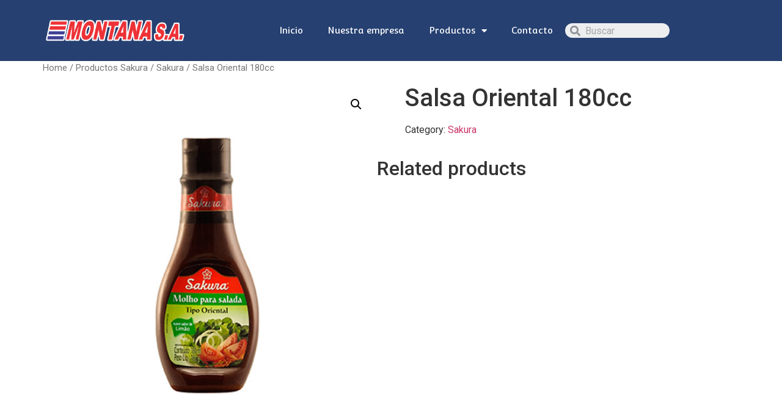

--- FILE ---
content_type: text/html; charset=UTF-8
request_url: https://montana.com.py/producto/salsa-oriental-180cc/
body_size: 73018
content:
<!doctype html>
<html lang="es">
<head>
	<meta charset="UTF-8">
		<meta name="viewport" content="width=device-width, initial-scale=1">
	<link rel="profile" href="https://gmpg.org/xfn/11">
	<title>Salsa Oriental 180cc &#8211; Montana S.A.</title>
<meta name='robots' content='max-image-preview:large' />
	<style>img:is([sizes="auto" i], [sizes^="auto," i]) { contain-intrinsic-size: 3000px 1500px }</style>
	<link rel="alternate" type="application/rss+xml" title="Montana S.A. &raquo; Feed" href="https://montana.com.py/feed/" />
<link rel="alternate" type="application/rss+xml" title="Montana S.A. &raquo; Feed de los comentarios" href="https://montana.com.py/comments/feed/" />
<script>
window._wpemojiSettings = {"baseUrl":"https:\/\/s.w.org\/images\/core\/emoji\/16.0.1\/72x72\/","ext":".png","svgUrl":"https:\/\/s.w.org\/images\/core\/emoji\/16.0.1\/svg\/","svgExt":".svg","source":{"concatemoji":"https:\/\/montana.com.py\/wp-includes\/js\/wp-emoji-release.min.js?ver=6.8.3"}};
/*! This file is auto-generated */
!function(s,n){var o,i,e;function c(e){try{var t={supportTests:e,timestamp:(new Date).valueOf()};sessionStorage.setItem(o,JSON.stringify(t))}catch(e){}}function p(e,t,n){e.clearRect(0,0,e.canvas.width,e.canvas.height),e.fillText(t,0,0);var t=new Uint32Array(e.getImageData(0,0,e.canvas.width,e.canvas.height).data),a=(e.clearRect(0,0,e.canvas.width,e.canvas.height),e.fillText(n,0,0),new Uint32Array(e.getImageData(0,0,e.canvas.width,e.canvas.height).data));return t.every(function(e,t){return e===a[t]})}function u(e,t){e.clearRect(0,0,e.canvas.width,e.canvas.height),e.fillText(t,0,0);for(var n=e.getImageData(16,16,1,1),a=0;a<n.data.length;a++)if(0!==n.data[a])return!1;return!0}function f(e,t,n,a){switch(t){case"flag":return n(e,"\ud83c\udff3\ufe0f\u200d\u26a7\ufe0f","\ud83c\udff3\ufe0f\u200b\u26a7\ufe0f")?!1:!n(e,"\ud83c\udde8\ud83c\uddf6","\ud83c\udde8\u200b\ud83c\uddf6")&&!n(e,"\ud83c\udff4\udb40\udc67\udb40\udc62\udb40\udc65\udb40\udc6e\udb40\udc67\udb40\udc7f","\ud83c\udff4\u200b\udb40\udc67\u200b\udb40\udc62\u200b\udb40\udc65\u200b\udb40\udc6e\u200b\udb40\udc67\u200b\udb40\udc7f");case"emoji":return!a(e,"\ud83e\udedf")}return!1}function g(e,t,n,a){var r="undefined"!=typeof WorkerGlobalScope&&self instanceof WorkerGlobalScope?new OffscreenCanvas(300,150):s.createElement("canvas"),o=r.getContext("2d",{willReadFrequently:!0}),i=(o.textBaseline="top",o.font="600 32px Arial",{});return e.forEach(function(e){i[e]=t(o,e,n,a)}),i}function t(e){var t=s.createElement("script");t.src=e,t.defer=!0,s.head.appendChild(t)}"undefined"!=typeof Promise&&(o="wpEmojiSettingsSupports",i=["flag","emoji"],n.supports={everything:!0,everythingExceptFlag:!0},e=new Promise(function(e){s.addEventListener("DOMContentLoaded",e,{once:!0})}),new Promise(function(t){var n=function(){try{var e=JSON.parse(sessionStorage.getItem(o));if("object"==typeof e&&"number"==typeof e.timestamp&&(new Date).valueOf()<e.timestamp+604800&&"object"==typeof e.supportTests)return e.supportTests}catch(e){}return null}();if(!n){if("undefined"!=typeof Worker&&"undefined"!=typeof OffscreenCanvas&&"undefined"!=typeof URL&&URL.createObjectURL&&"undefined"!=typeof Blob)try{var e="postMessage("+g.toString()+"("+[JSON.stringify(i),f.toString(),p.toString(),u.toString()].join(",")+"));",a=new Blob([e],{type:"text/javascript"}),r=new Worker(URL.createObjectURL(a),{name:"wpTestEmojiSupports"});return void(r.onmessage=function(e){c(n=e.data),r.terminate(),t(n)})}catch(e){}c(n=g(i,f,p,u))}t(n)}).then(function(e){for(var t in e)n.supports[t]=e[t],n.supports.everything=n.supports.everything&&n.supports[t],"flag"!==t&&(n.supports.everythingExceptFlag=n.supports.everythingExceptFlag&&n.supports[t]);n.supports.everythingExceptFlag=n.supports.everythingExceptFlag&&!n.supports.flag,n.DOMReady=!1,n.readyCallback=function(){n.DOMReady=!0}}).then(function(){return e}).then(function(){var e;n.supports.everything||(n.readyCallback(),(e=n.source||{}).concatemoji?t(e.concatemoji):e.wpemoji&&e.twemoji&&(t(e.twemoji),t(e.wpemoji)))}))}((window,document),window._wpemojiSettings);
</script>
<style id='wp-emoji-styles-inline-css'>

	img.wp-smiley, img.emoji {
		display: inline !important;
		border: none !important;
		box-shadow: none !important;
		height: 1em !important;
		width: 1em !important;
		margin: 0 0.07em !important;
		vertical-align: -0.1em !important;
		background: none !important;
		padding: 0 !important;
	}
</style>
<link rel='stylesheet' id='wp-block-library-css' href='https://montana.com.py/wp-includes/css/dist/block-library/style.min.css?ver=6.8.3' media='all' />
<style id='classic-theme-styles-inline-css'>
/*! This file is auto-generated */
.wp-block-button__link{color:#fff;background-color:#32373c;border-radius:9999px;box-shadow:none;text-decoration:none;padding:calc(.667em + 2px) calc(1.333em + 2px);font-size:1.125em}.wp-block-file__button{background:#32373c;color:#fff;text-decoration:none}
</style>
<link rel='stylesheet' id='wc-blocks-vendors-style-css' href='https://montana.com.py/wp-content/plugins/woocommerce/packages/woocommerce-blocks/build/wc-blocks-vendors-style.css?ver=9.6.6' media='all' />
<link rel='stylesheet' id='wc-blocks-style-css' href='https://montana.com.py/wp-content/plugins/woocommerce/packages/woocommerce-blocks/build/wc-blocks-style.css?ver=9.6.6' media='all' />
<style id='global-styles-inline-css'>
:root{--wp--preset--aspect-ratio--square: 1;--wp--preset--aspect-ratio--4-3: 4/3;--wp--preset--aspect-ratio--3-4: 3/4;--wp--preset--aspect-ratio--3-2: 3/2;--wp--preset--aspect-ratio--2-3: 2/3;--wp--preset--aspect-ratio--16-9: 16/9;--wp--preset--aspect-ratio--9-16: 9/16;--wp--preset--color--black: #000000;--wp--preset--color--cyan-bluish-gray: #abb8c3;--wp--preset--color--white: #ffffff;--wp--preset--color--pale-pink: #f78da7;--wp--preset--color--vivid-red: #cf2e2e;--wp--preset--color--luminous-vivid-orange: #ff6900;--wp--preset--color--luminous-vivid-amber: #fcb900;--wp--preset--color--light-green-cyan: #7bdcb5;--wp--preset--color--vivid-green-cyan: #00d084;--wp--preset--color--pale-cyan-blue: #8ed1fc;--wp--preset--color--vivid-cyan-blue: #0693e3;--wp--preset--color--vivid-purple: #9b51e0;--wp--preset--gradient--vivid-cyan-blue-to-vivid-purple: linear-gradient(135deg,rgba(6,147,227,1) 0%,rgb(155,81,224) 100%);--wp--preset--gradient--light-green-cyan-to-vivid-green-cyan: linear-gradient(135deg,rgb(122,220,180) 0%,rgb(0,208,130) 100%);--wp--preset--gradient--luminous-vivid-amber-to-luminous-vivid-orange: linear-gradient(135deg,rgba(252,185,0,1) 0%,rgba(255,105,0,1) 100%);--wp--preset--gradient--luminous-vivid-orange-to-vivid-red: linear-gradient(135deg,rgba(255,105,0,1) 0%,rgb(207,46,46) 100%);--wp--preset--gradient--very-light-gray-to-cyan-bluish-gray: linear-gradient(135deg,rgb(238,238,238) 0%,rgb(169,184,195) 100%);--wp--preset--gradient--cool-to-warm-spectrum: linear-gradient(135deg,rgb(74,234,220) 0%,rgb(151,120,209) 20%,rgb(207,42,186) 40%,rgb(238,44,130) 60%,rgb(251,105,98) 80%,rgb(254,248,76) 100%);--wp--preset--gradient--blush-light-purple: linear-gradient(135deg,rgb(255,206,236) 0%,rgb(152,150,240) 100%);--wp--preset--gradient--blush-bordeaux: linear-gradient(135deg,rgb(254,205,165) 0%,rgb(254,45,45) 50%,rgb(107,0,62) 100%);--wp--preset--gradient--luminous-dusk: linear-gradient(135deg,rgb(255,203,112) 0%,rgb(199,81,192) 50%,rgb(65,88,208) 100%);--wp--preset--gradient--pale-ocean: linear-gradient(135deg,rgb(255,245,203) 0%,rgb(182,227,212) 50%,rgb(51,167,181) 100%);--wp--preset--gradient--electric-grass: linear-gradient(135deg,rgb(202,248,128) 0%,rgb(113,206,126) 100%);--wp--preset--gradient--midnight: linear-gradient(135deg,rgb(2,3,129) 0%,rgb(40,116,252) 100%);--wp--preset--font-size--small: 13px;--wp--preset--font-size--medium: 20px;--wp--preset--font-size--large: 36px;--wp--preset--font-size--x-large: 42px;--wp--preset--spacing--20: 0.44rem;--wp--preset--spacing--30: 0.67rem;--wp--preset--spacing--40: 1rem;--wp--preset--spacing--50: 1.5rem;--wp--preset--spacing--60: 2.25rem;--wp--preset--spacing--70: 3.38rem;--wp--preset--spacing--80: 5.06rem;--wp--preset--shadow--natural: 6px 6px 9px rgba(0, 0, 0, 0.2);--wp--preset--shadow--deep: 12px 12px 50px rgba(0, 0, 0, 0.4);--wp--preset--shadow--sharp: 6px 6px 0px rgba(0, 0, 0, 0.2);--wp--preset--shadow--outlined: 6px 6px 0px -3px rgba(255, 255, 255, 1), 6px 6px rgba(0, 0, 0, 1);--wp--preset--shadow--crisp: 6px 6px 0px rgba(0, 0, 0, 1);}:where(.is-layout-flex){gap: 0.5em;}:where(.is-layout-grid){gap: 0.5em;}body .is-layout-flex{display: flex;}.is-layout-flex{flex-wrap: wrap;align-items: center;}.is-layout-flex > :is(*, div){margin: 0;}body .is-layout-grid{display: grid;}.is-layout-grid > :is(*, div){margin: 0;}:where(.wp-block-columns.is-layout-flex){gap: 2em;}:where(.wp-block-columns.is-layout-grid){gap: 2em;}:where(.wp-block-post-template.is-layout-flex){gap: 1.25em;}:where(.wp-block-post-template.is-layout-grid){gap: 1.25em;}.has-black-color{color: var(--wp--preset--color--black) !important;}.has-cyan-bluish-gray-color{color: var(--wp--preset--color--cyan-bluish-gray) !important;}.has-white-color{color: var(--wp--preset--color--white) !important;}.has-pale-pink-color{color: var(--wp--preset--color--pale-pink) !important;}.has-vivid-red-color{color: var(--wp--preset--color--vivid-red) !important;}.has-luminous-vivid-orange-color{color: var(--wp--preset--color--luminous-vivid-orange) !important;}.has-luminous-vivid-amber-color{color: var(--wp--preset--color--luminous-vivid-amber) !important;}.has-light-green-cyan-color{color: var(--wp--preset--color--light-green-cyan) !important;}.has-vivid-green-cyan-color{color: var(--wp--preset--color--vivid-green-cyan) !important;}.has-pale-cyan-blue-color{color: var(--wp--preset--color--pale-cyan-blue) !important;}.has-vivid-cyan-blue-color{color: var(--wp--preset--color--vivid-cyan-blue) !important;}.has-vivid-purple-color{color: var(--wp--preset--color--vivid-purple) !important;}.has-black-background-color{background-color: var(--wp--preset--color--black) !important;}.has-cyan-bluish-gray-background-color{background-color: var(--wp--preset--color--cyan-bluish-gray) !important;}.has-white-background-color{background-color: var(--wp--preset--color--white) !important;}.has-pale-pink-background-color{background-color: var(--wp--preset--color--pale-pink) !important;}.has-vivid-red-background-color{background-color: var(--wp--preset--color--vivid-red) !important;}.has-luminous-vivid-orange-background-color{background-color: var(--wp--preset--color--luminous-vivid-orange) !important;}.has-luminous-vivid-amber-background-color{background-color: var(--wp--preset--color--luminous-vivid-amber) !important;}.has-light-green-cyan-background-color{background-color: var(--wp--preset--color--light-green-cyan) !important;}.has-vivid-green-cyan-background-color{background-color: var(--wp--preset--color--vivid-green-cyan) !important;}.has-pale-cyan-blue-background-color{background-color: var(--wp--preset--color--pale-cyan-blue) !important;}.has-vivid-cyan-blue-background-color{background-color: var(--wp--preset--color--vivid-cyan-blue) !important;}.has-vivid-purple-background-color{background-color: var(--wp--preset--color--vivid-purple) !important;}.has-black-border-color{border-color: var(--wp--preset--color--black) !important;}.has-cyan-bluish-gray-border-color{border-color: var(--wp--preset--color--cyan-bluish-gray) !important;}.has-white-border-color{border-color: var(--wp--preset--color--white) !important;}.has-pale-pink-border-color{border-color: var(--wp--preset--color--pale-pink) !important;}.has-vivid-red-border-color{border-color: var(--wp--preset--color--vivid-red) !important;}.has-luminous-vivid-orange-border-color{border-color: var(--wp--preset--color--luminous-vivid-orange) !important;}.has-luminous-vivid-amber-border-color{border-color: var(--wp--preset--color--luminous-vivid-amber) !important;}.has-light-green-cyan-border-color{border-color: var(--wp--preset--color--light-green-cyan) !important;}.has-vivid-green-cyan-border-color{border-color: var(--wp--preset--color--vivid-green-cyan) !important;}.has-pale-cyan-blue-border-color{border-color: var(--wp--preset--color--pale-cyan-blue) !important;}.has-vivid-cyan-blue-border-color{border-color: var(--wp--preset--color--vivid-cyan-blue) !important;}.has-vivid-purple-border-color{border-color: var(--wp--preset--color--vivid-purple) !important;}.has-vivid-cyan-blue-to-vivid-purple-gradient-background{background: var(--wp--preset--gradient--vivid-cyan-blue-to-vivid-purple) !important;}.has-light-green-cyan-to-vivid-green-cyan-gradient-background{background: var(--wp--preset--gradient--light-green-cyan-to-vivid-green-cyan) !important;}.has-luminous-vivid-amber-to-luminous-vivid-orange-gradient-background{background: var(--wp--preset--gradient--luminous-vivid-amber-to-luminous-vivid-orange) !important;}.has-luminous-vivid-orange-to-vivid-red-gradient-background{background: var(--wp--preset--gradient--luminous-vivid-orange-to-vivid-red) !important;}.has-very-light-gray-to-cyan-bluish-gray-gradient-background{background: var(--wp--preset--gradient--very-light-gray-to-cyan-bluish-gray) !important;}.has-cool-to-warm-spectrum-gradient-background{background: var(--wp--preset--gradient--cool-to-warm-spectrum) !important;}.has-blush-light-purple-gradient-background{background: var(--wp--preset--gradient--blush-light-purple) !important;}.has-blush-bordeaux-gradient-background{background: var(--wp--preset--gradient--blush-bordeaux) !important;}.has-luminous-dusk-gradient-background{background: var(--wp--preset--gradient--luminous-dusk) !important;}.has-pale-ocean-gradient-background{background: var(--wp--preset--gradient--pale-ocean) !important;}.has-electric-grass-gradient-background{background: var(--wp--preset--gradient--electric-grass) !important;}.has-midnight-gradient-background{background: var(--wp--preset--gradient--midnight) !important;}.has-small-font-size{font-size: var(--wp--preset--font-size--small) !important;}.has-medium-font-size{font-size: var(--wp--preset--font-size--medium) !important;}.has-large-font-size{font-size: var(--wp--preset--font-size--large) !important;}.has-x-large-font-size{font-size: var(--wp--preset--font-size--x-large) !important;}
:where(.wp-block-post-template.is-layout-flex){gap: 1.25em;}:where(.wp-block-post-template.is-layout-grid){gap: 1.25em;}
:where(.wp-block-columns.is-layout-flex){gap: 2em;}:where(.wp-block-columns.is-layout-grid){gap: 2em;}
:root :where(.wp-block-pullquote){font-size: 1.5em;line-height: 1.6;}
</style>
<link rel='stylesheet' id='photoswipe-css' href='https://montana.com.py/wp-content/plugins/woocommerce/assets/css/photoswipe/photoswipe.min.css?ver=7.5.1' media='all' />
<link rel='stylesheet' id='photoswipe-default-skin-css' href='https://montana.com.py/wp-content/plugins/woocommerce/assets/css/photoswipe/default-skin/default-skin.min.css?ver=7.5.1' media='all' />
<link rel='stylesheet' id='woocommerce-layout-css' href='https://montana.com.py/wp-content/plugins/woocommerce/assets/css/woocommerce-layout.css?ver=7.5.1' media='all' />
<link rel='stylesheet' id='woocommerce-smallscreen-css' href='https://montana.com.py/wp-content/plugins/woocommerce/assets/css/woocommerce-smallscreen.css?ver=7.5.1' media='only screen and (max-width: 768px)' />
<link rel='stylesheet' id='woocommerce-general-css' href='https://montana.com.py/wp-content/plugins/woocommerce/assets/css/woocommerce.css?ver=7.5.1' media='all' />
<style id='woocommerce-inline-inline-css'>
.woocommerce form .form-row .required { visibility: visible; }
</style>
<link rel='stylesheet' id='hello-elementor-css' href='https://montana.com.py/wp-content/themes/hello-elementor/style.min.css?ver=2.6.1' media='all' />
<link rel='stylesheet' id='hello-elementor-theme-style-css' href='https://montana.com.py/wp-content/themes/hello-elementor/theme.min.css?ver=2.6.1' media='all' />
<link rel='stylesheet' id='elementor-frontend-css' href='https://montana.com.py/wp-content/plugins/elementor/assets/css/frontend-lite.min.css?ver=3.12.0' media='all' />
<link rel='stylesheet' id='elementor-post-5-css' href='https://montana.com.py/wp-content/uploads/elementor/css/post-5.css?ver=1680209682' media='all' />
<link rel='stylesheet' id='elementor-icons-css' href='https://montana.com.py/wp-content/plugins/elementor/assets/lib/eicons/css/elementor-icons.min.css?ver=5.18.0' media='all' />
<link rel='stylesheet' id='swiper-css' href='https://montana.com.py/wp-content/plugins/elementor/assets/lib/swiper/css/swiper.min.css?ver=5.3.6' media='all' />
<link rel='stylesheet' id='elementor-pro-css' href='https://montana.com.py/wp-content/plugins/elementor-pro/assets/css/frontend-lite.min.css?ver=3.8.1' media='all' />
<link rel='stylesheet' id='elementor-global-css' href='https://montana.com.py/wp-content/uploads/elementor/css/global.css?ver=1680209683' media='all' />
<link rel='stylesheet' id='elementor-post-51-css' href='https://montana.com.py/wp-content/uploads/elementor/css/post-51.css?ver=1680209683' media='all' />
<link rel='stylesheet' id='elementor-post-64-css' href='https://montana.com.py/wp-content/uploads/elementor/css/post-64.css?ver=1680209683' media='all' />
<link rel='stylesheet' id='google-fonts-1-css' href='https://fonts.googleapis.com/css?family=Convergence%3A100%2C100italic%2C200%2C200italic%2C300%2C300italic%2C400%2C400italic%2C500%2C500italic%2C600%2C600italic%2C700%2C700italic%2C800%2C800italic%2C900%2C900italic%7CRoboto+Slab%3A100%2C100italic%2C200%2C200italic%2C300%2C300italic%2C400%2C400italic%2C500%2C500italic%2C600%2C600italic%2C700%2C700italic%2C800%2C800italic%2C900%2C900italic%7CRoboto%3A100%2C100italic%2C200%2C200italic%2C300%2C300italic%2C400%2C400italic%2C500%2C500italic%2C600%2C600italic%2C700%2C700italic%2C800%2C800italic%2C900%2C900italic&#038;display=swap&#038;ver=6.8.3' media='all' />
<link rel='stylesheet' id='elementor-icons-shared-0-css' href='https://montana.com.py/wp-content/plugins/elementor/assets/lib/font-awesome/css/fontawesome.min.css?ver=5.15.3' media='all' />
<link rel='stylesheet' id='elementor-icons-fa-solid-css' href='https://montana.com.py/wp-content/plugins/elementor/assets/lib/font-awesome/css/solid.min.css?ver=5.15.3' media='all' />
<link rel='stylesheet' id='elementor-icons-fa-brands-css' href='https://montana.com.py/wp-content/plugins/elementor/assets/lib/font-awesome/css/brands.min.css?ver=5.15.3' media='all' />
<link rel="preconnect" href="https://fonts.gstatic.com/" crossorigin><script src="https://montana.com.py/wp-includes/js/jquery/jquery.min.js?ver=3.7.1" id="jquery-core-js"></script>
<script src="https://montana.com.py/wp-includes/js/jquery/jquery-migrate.min.js?ver=3.4.1" id="jquery-migrate-js"></script>
<link rel="https://api.w.org/" href="https://montana.com.py/wp-json/" /><link rel="alternate" title="JSON" type="application/json" href="https://montana.com.py/wp-json/wp/v2/product/852" /><link rel="EditURI" type="application/rsd+xml" title="RSD" href="https://montana.com.py/xmlrpc.php?rsd" />
<meta name="generator" content="WordPress 6.8.3" />
<meta name="generator" content="WooCommerce 7.5.1" />
<link rel="canonical" href="https://montana.com.py/producto/salsa-oriental-180cc/" />
<link rel='shortlink' href='https://montana.com.py/?p=852' />
<link rel="alternate" title="oEmbed (JSON)" type="application/json+oembed" href="https://montana.com.py/wp-json/oembed/1.0/embed?url=https%3A%2F%2Fmontana.com.py%2Fproducto%2Fsalsa-oriental-180cc%2F" />
<link rel="alternate" title="oEmbed (XML)" type="text/xml+oembed" href="https://montana.com.py/wp-json/oembed/1.0/embed?url=https%3A%2F%2Fmontana.com.py%2Fproducto%2Fsalsa-oriental-180cc%2F&#038;format=xml" />
	<noscript><style>.woocommerce-product-gallery{ opacity: 1 !important; }</style></noscript>
	<meta name="generator" content="Elementor 3.12.0; features: e_dom_optimization, e_optimized_assets_loading, e_optimized_css_loading, a11y_improvements, additional_custom_breakpoints; settings: css_print_method-external, google_font-enabled, font_display-swap">
<link rel="icon" href="https://montana.com.py/wp-content/uploads/2022/12/icon-150x150.png" sizes="32x32" />
<link rel="icon" href="https://montana.com.py/wp-content/uploads/2022/12/icon.png" sizes="192x192" />
<link rel="apple-touch-icon" href="https://montana.com.py/wp-content/uploads/2022/12/icon.png" />
<meta name="msapplication-TileImage" content="https://montana.com.py/wp-content/uploads/2022/12/icon.png" />
</head>
<body class="wp-singular product-template-default single single-product postid-852 wp-custom-logo wp-theme-hello-elementor theme-hello-elementor woocommerce woocommerce-page woocommerce-no-js elementor-default elementor-kit-5">


<a class="skip-link screen-reader-text" href="#content">
	Ir al contenido</a>

		<div data-elementor-type="header" data-elementor-id="51" class="elementor elementor-51 elementor-location-header">
								<header class="elementor-section elementor-top-section elementor-element elementor-element-2c2311bb elementor-section-content-middle elementor-section-height-min-height elementor-section-boxed elementor-section-height-default elementor-section-items-middle" data-id="2c2311bb" data-element_type="section" data-settings="{&quot;background_background&quot;:&quot;classic&quot;}">
						<div class="elementor-container elementor-column-gap-no">
					<div class="elementor-column elementor-col-25 elementor-top-column elementor-element elementor-element-48f2198" data-id="48f2198" data-element_type="column">
			<div class="elementor-widget-wrap elementor-element-populated">
								<div class="elementor-element elementor-element-36a126da elementor-widget elementor-widget-theme-site-logo elementor-widget-image" data-id="36a126da" data-element_type="widget" data-widget_type="theme-site-logo.default">
				<div class="elementor-widget-container">
			<style>/*! elementor - v3.12.0 - 29-03-2023 */
.elementor-widget-image{text-align:center}.elementor-widget-image a{display:inline-block}.elementor-widget-image a img[src$=".svg"]{width:48px}.elementor-widget-image img{vertical-align:middle;display:inline-block}</style>													<a href="https://montana.com.py">
							<img src="https://montana.com.py/wp-content/uploads/2022/12/logo-montana-borde.png" title="logo montana borde" alt="logo montana borde" loading="lazy" />								</a>
															</div>
				</div>
					</div>
		</div>
				<div class="elementor-column elementor-col-50 elementor-top-column elementor-element elementor-element-3c3e1d6c" data-id="3c3e1d6c" data-element_type="column">
			<div class="elementor-widget-wrap elementor-element-populated">
								<div class="elementor-element elementor-element-6981a9e1 elementor-nav-menu__align-right elementor-nav-menu--stretch elementor-nav-menu--dropdown-tablet elementor-nav-menu__text-align-aside elementor-nav-menu--toggle elementor-nav-menu--burger elementor-widget elementor-widget-nav-menu" data-id="6981a9e1" data-element_type="widget" data-settings="{&quot;full_width&quot;:&quot;stretch&quot;,&quot;layout&quot;:&quot;horizontal&quot;,&quot;submenu_icon&quot;:{&quot;value&quot;:&quot;&lt;i class=\&quot;fas fa-caret-down\&quot;&gt;&lt;\/i&gt;&quot;,&quot;library&quot;:&quot;fa-solid&quot;},&quot;toggle&quot;:&quot;burger&quot;}" data-widget_type="nav-menu.default">
				<div class="elementor-widget-container">
			<link rel="stylesheet" href="https://montana.com.py/wp-content/plugins/elementor-pro/assets/css/widget-nav-menu.min.css">			<nav migration_allowed="1" migrated="0" class="elementor-nav-menu--main elementor-nav-menu__container elementor-nav-menu--layout-horizontal e--pointer-underline e--animation-fade">
				<ul id="menu-1-6981a9e1" class="elementor-nav-menu"><li class="menu-item menu-item-type-custom menu-item-object-custom menu-item-home menu-item-292"><a href="https://montana.com.py/" class="elementor-item">Inicio</a></li>
<li class="menu-item menu-item-type-custom menu-item-object-custom menu-item-293"><a href="https://montana.com.py/nuestra-empresa/" class="elementor-item">Nuestra empresa</a></li>
<li class="menu-item menu-item-type-custom menu-item-object-custom menu-item-has-children menu-item-294"><a href="#" class="elementor-item elementor-item-anchor">Productos</a>
<ul class="sub-menu elementor-nav-menu--dropdown">
	<li class="menu-item menu-item-type-custom menu-item-object-custom menu-item-has-children menu-item-501"><a href="#" class="elementor-sub-item elementor-item-anchor">Fríos</a>
	<ul class="sub-menu elementor-nav-menu--dropdown">
		<li class="menu-item menu-item-type-taxonomy menu-item-object-product_cat menu-item-1050"><a href="https://montana.com.py/categoria-producto/margarinas/" class="elementor-sub-item">Margarinas</a></li>
		<li class="menu-item menu-item-type-taxonomy menu-item-object-product_cat menu-item-502"><a href="https://montana.com.py/categoria-producto/sadia/" class="elementor-sub-item">Sadia</a></li>
		<li class="menu-item menu-item-type-taxonomy menu-item-object-product_cat menu-item-605"><a href="https://montana.com.py/categoria-producto/simplot/" class="elementor-sub-item">Simplot</a></li>
		<li class="menu-item menu-item-type-taxonomy menu-item-object-product_cat menu-item-611"><a href="https://montana.com.py/categoria-producto/sabroson/" class="elementor-sub-item">Sabroson</a></li>
		<li class="menu-item menu-item-type-taxonomy menu-item-object-product_cat menu-item-650"><a href="https://montana.com.py/categoria-producto/bettini/" class="elementor-sub-item">Bettini</a></li>
		<li class="menu-item menu-item-type-taxonomy menu-item-object-product_cat menu-item-663"><a href="https://montana.com.py/categoria-producto/vegetalex/" class="elementor-sub-item">Vegetalex</a></li>
		<li class="menu-item menu-item-type-taxonomy menu-item-object-product_cat menu-item-685"><a href="https://montana.com.py/categoria-producto/schreiber/" class="elementor-sub-item">Schreiber</a></li>
		<li class="menu-item menu-item-type-taxonomy menu-item-object-product_cat menu-item-686"><a href="https://montana.com.py/categoria-producto/la-paulina/" class="elementor-sub-item">La Paulina</a></li>
		<li class="menu-item menu-item-type-taxonomy menu-item-object-product_cat menu-item-490"><a href="https://montana.com.py/categoria-producto/parripan/" class="elementor-sub-item">Parripan</a></li>
		<li class="menu-item menu-item-type-taxonomy menu-item-object-product_cat menu-item-499"><a href="https://montana.com.py/categoria-producto/forno-de-minas/" class="elementor-sub-item">Forno de Minas</a></li>
	</ul>
</li>
	<li class="menu-item menu-item-type-custom menu-item-object-custom menu-item-has-children menu-item-500"><a href="#" class="elementor-sub-item elementor-item-anchor">Almacen</a>
	<ul class="sub-menu elementor-nav-menu--dropdown">
		<li class="menu-item menu-item-type-taxonomy menu-item-object-product_cat menu-item-717"><a href="https://montana.com.py/categoria-producto/renata/" class="elementor-sub-item">Renata</a></li>
		<li class="menu-item menu-item-type-taxonomy menu-item-object-product_cat menu-item-498"><a href="https://montana.com.py/categoria-producto/piraque/" class="elementor-sub-item">Piraque</a></li>
		<li class="menu-item menu-item-type-taxonomy menu-item-object-product_cat menu-item-497"><a href="https://montana.com.py/categoria-producto/santa-helena/" class="elementor-sub-item">Santa Helena</a></li>
		<li class="menu-item menu-item-type-taxonomy menu-item-object-product_cat menu-item-817"><a href="https://montana.com.py/categoria-producto/tapioca-da-terrinha/" class="elementor-sub-item">Tapioca Da Terrinha</a></li>
		<li class="menu-item menu-item-type-taxonomy menu-item-object-product_cat menu-item-492"><a href="https://montana.com.py/categoria-producto/zyma/" class="elementor-sub-item">Zyma</a></li>
		<li class="menu-item menu-item-type-taxonomy menu-item-object-product_cat current-product-ancestor menu-item-has-children menu-item-496"><a href="https://montana.com.py/categoria-producto/productos-sakura/" class="elementor-sub-item">Productos Sakura</a>
		<ul class="sub-menu elementor-nav-menu--dropdown">
			<li class="menu-item menu-item-type-taxonomy menu-item-object-product_cat current-product-ancestor current-menu-parent current-product-parent menu-item-841"><a href="https://montana.com.py/categoria-producto/productos-sakura/sakura/" class="elementor-sub-item">Sakura</a></li>
			<li class="menu-item menu-item-type-taxonomy menu-item-object-product_cat menu-item-495"><a href="https://montana.com.py/categoria-producto/kenko/" class="elementor-sub-item">Kenko</a></li>
			<li class="menu-item menu-item-type-taxonomy menu-item-object-product_cat menu-item-494"><a href="https://montana.com.py/categoria-producto/bravo/" class="elementor-sub-item">Bravo</a></li>
		</ul>
</li>
		<li class="menu-item menu-item-type-taxonomy menu-item-object-product_cat menu-item-493"><a href="https://montana.com.py/categoria-producto/marbella/" class="elementor-sub-item">Marbella</a></li>
		<li class="menu-item menu-item-type-taxonomy menu-item-object-product_cat menu-item-491"><a href="https://montana.com.py/categoria-producto/favaloro/" class="elementor-sub-item">Favaloro</a></li>
	</ul>
</li>
</ul>
</li>
<li class="menu-item menu-item-type-custom menu-item-object-custom menu-item-295"><a href="#" class="elementor-item elementor-item-anchor">Contacto</a></li>
</ul>			</nav>
					<div class="elementor-menu-toggle" role="button" tabindex="0" aria-label="Menu Toggle" aria-expanded="false">
			<i aria-hidden="true" role="presentation" class="elementor-menu-toggle__icon--open eicon-menu-bar"></i><i aria-hidden="true" role="presentation" class="elementor-menu-toggle__icon--close eicon-close"></i>			<span class="elementor-screen-only">Menu</span>
		</div>
			<nav class="elementor-nav-menu--dropdown elementor-nav-menu__container" aria-hidden="true">
				<ul id="menu-2-6981a9e1" class="elementor-nav-menu"><li class="menu-item menu-item-type-custom menu-item-object-custom menu-item-home menu-item-292"><a href="https://montana.com.py/" class="elementor-item" tabindex="-1">Inicio</a></li>
<li class="menu-item menu-item-type-custom menu-item-object-custom menu-item-293"><a href="https://montana.com.py/nuestra-empresa/" class="elementor-item" tabindex="-1">Nuestra empresa</a></li>
<li class="menu-item menu-item-type-custom menu-item-object-custom menu-item-has-children menu-item-294"><a href="#" class="elementor-item elementor-item-anchor" tabindex="-1">Productos</a>
<ul class="sub-menu elementor-nav-menu--dropdown">
	<li class="menu-item menu-item-type-custom menu-item-object-custom menu-item-has-children menu-item-501"><a href="#" class="elementor-sub-item elementor-item-anchor" tabindex="-1">Fríos</a>
	<ul class="sub-menu elementor-nav-menu--dropdown">
		<li class="menu-item menu-item-type-taxonomy menu-item-object-product_cat menu-item-1050"><a href="https://montana.com.py/categoria-producto/margarinas/" class="elementor-sub-item" tabindex="-1">Margarinas</a></li>
		<li class="menu-item menu-item-type-taxonomy menu-item-object-product_cat menu-item-502"><a href="https://montana.com.py/categoria-producto/sadia/" class="elementor-sub-item" tabindex="-1">Sadia</a></li>
		<li class="menu-item menu-item-type-taxonomy menu-item-object-product_cat menu-item-605"><a href="https://montana.com.py/categoria-producto/simplot/" class="elementor-sub-item" tabindex="-1">Simplot</a></li>
		<li class="menu-item menu-item-type-taxonomy menu-item-object-product_cat menu-item-611"><a href="https://montana.com.py/categoria-producto/sabroson/" class="elementor-sub-item" tabindex="-1">Sabroson</a></li>
		<li class="menu-item menu-item-type-taxonomy menu-item-object-product_cat menu-item-650"><a href="https://montana.com.py/categoria-producto/bettini/" class="elementor-sub-item" tabindex="-1">Bettini</a></li>
		<li class="menu-item menu-item-type-taxonomy menu-item-object-product_cat menu-item-663"><a href="https://montana.com.py/categoria-producto/vegetalex/" class="elementor-sub-item" tabindex="-1">Vegetalex</a></li>
		<li class="menu-item menu-item-type-taxonomy menu-item-object-product_cat menu-item-685"><a href="https://montana.com.py/categoria-producto/schreiber/" class="elementor-sub-item" tabindex="-1">Schreiber</a></li>
		<li class="menu-item menu-item-type-taxonomy menu-item-object-product_cat menu-item-686"><a href="https://montana.com.py/categoria-producto/la-paulina/" class="elementor-sub-item" tabindex="-1">La Paulina</a></li>
		<li class="menu-item menu-item-type-taxonomy menu-item-object-product_cat menu-item-490"><a href="https://montana.com.py/categoria-producto/parripan/" class="elementor-sub-item" tabindex="-1">Parripan</a></li>
		<li class="menu-item menu-item-type-taxonomy menu-item-object-product_cat menu-item-499"><a href="https://montana.com.py/categoria-producto/forno-de-minas/" class="elementor-sub-item" tabindex="-1">Forno de Minas</a></li>
	</ul>
</li>
	<li class="menu-item menu-item-type-custom menu-item-object-custom menu-item-has-children menu-item-500"><a href="#" class="elementor-sub-item elementor-item-anchor" tabindex="-1">Almacen</a>
	<ul class="sub-menu elementor-nav-menu--dropdown">
		<li class="menu-item menu-item-type-taxonomy menu-item-object-product_cat menu-item-717"><a href="https://montana.com.py/categoria-producto/renata/" class="elementor-sub-item" tabindex="-1">Renata</a></li>
		<li class="menu-item menu-item-type-taxonomy menu-item-object-product_cat menu-item-498"><a href="https://montana.com.py/categoria-producto/piraque/" class="elementor-sub-item" tabindex="-1">Piraque</a></li>
		<li class="menu-item menu-item-type-taxonomy menu-item-object-product_cat menu-item-497"><a href="https://montana.com.py/categoria-producto/santa-helena/" class="elementor-sub-item" tabindex="-1">Santa Helena</a></li>
		<li class="menu-item menu-item-type-taxonomy menu-item-object-product_cat menu-item-817"><a href="https://montana.com.py/categoria-producto/tapioca-da-terrinha/" class="elementor-sub-item" tabindex="-1">Tapioca Da Terrinha</a></li>
		<li class="menu-item menu-item-type-taxonomy menu-item-object-product_cat menu-item-492"><a href="https://montana.com.py/categoria-producto/zyma/" class="elementor-sub-item" tabindex="-1">Zyma</a></li>
		<li class="menu-item menu-item-type-taxonomy menu-item-object-product_cat current-product-ancestor menu-item-has-children menu-item-496"><a href="https://montana.com.py/categoria-producto/productos-sakura/" class="elementor-sub-item" tabindex="-1">Productos Sakura</a>
		<ul class="sub-menu elementor-nav-menu--dropdown">
			<li class="menu-item menu-item-type-taxonomy menu-item-object-product_cat current-product-ancestor current-menu-parent current-product-parent menu-item-841"><a href="https://montana.com.py/categoria-producto/productos-sakura/sakura/" class="elementor-sub-item" tabindex="-1">Sakura</a></li>
			<li class="menu-item menu-item-type-taxonomy menu-item-object-product_cat menu-item-495"><a href="https://montana.com.py/categoria-producto/kenko/" class="elementor-sub-item" tabindex="-1">Kenko</a></li>
			<li class="menu-item menu-item-type-taxonomy menu-item-object-product_cat menu-item-494"><a href="https://montana.com.py/categoria-producto/bravo/" class="elementor-sub-item" tabindex="-1">Bravo</a></li>
		</ul>
</li>
		<li class="menu-item menu-item-type-taxonomy menu-item-object-product_cat menu-item-493"><a href="https://montana.com.py/categoria-producto/marbella/" class="elementor-sub-item" tabindex="-1">Marbella</a></li>
		<li class="menu-item menu-item-type-taxonomy menu-item-object-product_cat menu-item-491"><a href="https://montana.com.py/categoria-producto/favaloro/" class="elementor-sub-item" tabindex="-1">Favaloro</a></li>
	</ul>
</li>
</ul>
</li>
<li class="menu-item menu-item-type-custom menu-item-object-custom menu-item-295"><a href="#" class="elementor-item elementor-item-anchor" tabindex="-1">Contacto</a></li>
</ul>			</nav>
				</div>
				</div>
					</div>
		</div>
				<div class="elementor-column elementor-col-25 elementor-top-column elementor-element elementor-element-47f51382" data-id="47f51382" data-element_type="column">
			<div class="elementor-widget-wrap elementor-element-populated">
								<div class="elementor-element elementor-element-149c067 elementor-search-form--skin-minimal elementor-widget__width-initial elementor-widget elementor-widget-search-form" data-id="149c067" data-element_type="widget" data-settings="{&quot;skin&quot;:&quot;minimal&quot;}" data-widget_type="search-form.default">
				<div class="elementor-widget-container">
			<link rel="stylesheet" href="https://montana.com.py/wp-content/plugins/elementor-pro/assets/css/widget-theme-elements.min.css">		<form class="elementor-search-form" role="search" action="https://montana.com.py" method="get">
									<div class="elementor-search-form__container">
									<div class="elementor-search-form__icon">
						<i aria-hidden="true" class="fas fa-search"></i>						<span class="elementor-screen-only">Search</span>
					</div>
								<input placeholder="Buscar" class="elementor-search-form__input" type="search" name="s" title="Search" value="">
															</div>
		</form>
				</div>
				</div>
					</div>
		</div>
							</div>
		</header>
						</div>
		
	<div id="primary" class="content-area"><main id="main" class="site-main" role="main"><nav class="woocommerce-breadcrumb"><a href="https://montana.com.py">Home</a>&nbsp;&#47;&nbsp;<a href="https://montana.com.py/categoria-producto/productos-sakura/">Productos Sakura</a>&nbsp;&#47;&nbsp;<a href="https://montana.com.py/categoria-producto/productos-sakura/sakura/">Sakura</a>&nbsp;&#47;&nbsp;Salsa Oriental 180cc</nav>
					
			<div class="woocommerce-notices-wrapper"></div><div id="product-852" class="product type-product post-852 status-publish first instock product_cat-sakura has-post-thumbnail shipping-taxable product-type-simple">

	<div class="woocommerce-product-gallery woocommerce-product-gallery--with-images woocommerce-product-gallery--columns-4 images" data-columns="4" style="opacity: 0; transition: opacity .25s ease-in-out;">
	<figure class="woocommerce-product-gallery__wrapper">
		<div data-thumb="https://montana.com.py/wp-content/uploads/2023/03/sakura-oriental-100x100.jpg" data-thumb-alt="" class="woocommerce-product-gallery__image"><a href="https://montana.com.py/wp-content/uploads/2023/03/sakura-oriental.jpg"><img width="500" height="500" src="https://montana.com.py/wp-content/uploads/2023/03/sakura-oriental.jpg" class="wp-post-image" alt="" title="sakura-oriental" data-caption="" data-src="https://montana.com.py/wp-content/uploads/2023/03/sakura-oriental.jpg" data-large_image="https://montana.com.py/wp-content/uploads/2023/03/sakura-oriental.jpg" data-large_image_width="500" data-large_image_height="500" decoding="async" fetchpriority="high" srcset="https://montana.com.py/wp-content/uploads/2023/03/sakura-oriental.jpg 500w, https://montana.com.py/wp-content/uploads/2023/03/sakura-oriental-300x300.jpg 300w, https://montana.com.py/wp-content/uploads/2023/03/sakura-oriental-150x150.jpg 150w, https://montana.com.py/wp-content/uploads/2023/03/sakura-oriental-100x100.jpg 100w" sizes="(max-width: 500px) 100vw, 500px" /></a></div>	</figure>
</div>

	<div class="summary entry-summary">
		<h1 class="product_title entry-title">Salsa Oriental 180cc</h1><p class="price"></p>
<div class="product_meta">

	
	
	<span class="posted_in">Category: <a href="https://montana.com.py/categoria-producto/productos-sakura/sakura/" rel="tag">Sakura</a></span>
	
	
</div>
	</div>

	
	<section class="related products">

					<h2>Related products</h2>
				
		<ul class="products columns-4">

			
					<li class="product type-product post-845 status-publish first instock product_cat-sakura has-post-thumbnail shipping-taxable product-type-simple">
	<a href="https://montana.com.py/producto/salsa-de-soja-light-500cc/" class="woocommerce-LoopProduct-link woocommerce-loop-product__link"><img width="300" height="300" src="https://montana.com.py/wp-content/uploads/2023/03/sakura_soja-light-500ml-300x300.jpg" class="attachment-woocommerce_thumbnail size-woocommerce_thumbnail" alt="" decoding="async" srcset="https://montana.com.py/wp-content/uploads/2023/03/sakura_soja-light-500ml-300x300.jpg 300w, https://montana.com.py/wp-content/uploads/2023/03/sakura_soja-light-500ml-150x150.jpg 150w, https://montana.com.py/wp-content/uploads/2023/03/sakura_soja-light-500ml-768x768.jpg 768w, https://montana.com.py/wp-content/uploads/2023/03/sakura_soja-light-500ml-600x600.jpg 600w, https://montana.com.py/wp-content/uploads/2023/03/sakura_soja-light-500ml-100x100.jpg 100w, https://montana.com.py/wp-content/uploads/2023/03/sakura_soja-light-500ml.jpg 1000w" sizes="(max-width: 300px) 100vw, 300px" /><h2 class="woocommerce-loop-product__title">Salsa de Soja Light 500cc</h2>
</a><a href="https://montana.com.py/producto/salsa-de-soja-light-500cc/" data-quantity="1" class="button wp-element-button product_type_simple" data-product_id="845" data-product_sku="" aria-label="Read more about &ldquo;Salsa de Soja Light 500cc&rdquo;" rel="nofollow">Read more</a></li>

			
					<li class="product type-product post-843 status-publish instock product_cat-sakura shipping-taxable product-type-simple">
	<a href="https://montana.com.py/producto/salsa-de-soja-light-5l/" class="woocommerce-LoopProduct-link woocommerce-loop-product__link"><img width="300" height="300" src="https://montana.com.py/wp-content/uploads/woocommerce-placeholder.png" class="woocommerce-placeholder wp-post-image" alt="Placeholder" decoding="async" srcset="https://montana.com.py/wp-content/uploads/woocommerce-placeholder.png 1200w, https://montana.com.py/wp-content/uploads/woocommerce-placeholder-300x300.png 300w, https://montana.com.py/wp-content/uploads/woocommerce-placeholder-1024x1024.png 1024w, https://montana.com.py/wp-content/uploads/woocommerce-placeholder-150x150.png 150w, https://montana.com.py/wp-content/uploads/woocommerce-placeholder-768x768.png 768w" sizes="(max-width: 300px) 100vw, 300px" /><h2 class="woocommerce-loop-product__title">Salsa de Soja Light 5L</h2>
</a><a href="https://montana.com.py/producto/salsa-de-soja-light-5l/" data-quantity="1" class="button wp-element-button product_type_simple" data-product_id="843" data-product_sku="" aria-label="Read more about &ldquo;Salsa de Soja Light 5L&rdquo;" rel="nofollow">Read more</a></li>

			
					<li class="product type-product post-847 status-publish instock product_cat-sakura has-post-thumbnail shipping-taxable product-type-simple">
	<a href="https://montana.com.py/producto/salsa-de-soja-light-150cc/" class="woocommerce-LoopProduct-link woocommerce-loop-product__link"><img width="300" height="300" src="https://montana.com.py/wp-content/uploads/2023/03/sakura-light-150-300x300.jpg" class="attachment-woocommerce_thumbnail size-woocommerce_thumbnail" alt="" decoding="async" loading="lazy" srcset="https://montana.com.py/wp-content/uploads/2023/03/sakura-light-150-300x300.jpg 300w, https://montana.com.py/wp-content/uploads/2023/03/sakura-light-150-150x150.jpg 150w, https://montana.com.py/wp-content/uploads/2023/03/sakura-light-150-768x768.jpg 768w, https://montana.com.py/wp-content/uploads/2023/03/sakura-light-150-600x600.jpg 600w, https://montana.com.py/wp-content/uploads/2023/03/sakura-light-150-100x100.jpg 100w, https://montana.com.py/wp-content/uploads/2023/03/sakura-light-150.jpg 1000w" sizes="auto, (max-width: 300px) 100vw, 300px" /><h2 class="woocommerce-loop-product__title">Salsa de Soja Light 150cc</h2>
</a><a href="https://montana.com.py/producto/salsa-de-soja-light-150cc/" data-quantity="1" class="button wp-element-button product_type_simple" data-product_id="847" data-product_sku="" aria-label="Read more about &ldquo;Salsa de Soja Light 150cc&rdquo;" rel="nofollow">Read more</a></li>

			
					<li class="product type-product post-842 status-publish last instock product_cat-sakura has-post-thumbnail shipping-taxable product-type-simple">
	<a href="https://montana.com.py/producto/salsa-de-soja-tipo-tradicional-5l/" class="woocommerce-LoopProduct-link woocommerce-loop-product__link"><img width="300" height="300" src="https://montana.com.py/wp-content/uploads/2023/03/sakura_soja-5L-300x300.jpg" class="attachment-woocommerce_thumbnail size-woocommerce_thumbnail" alt="" decoding="async" loading="lazy" srcset="https://montana.com.py/wp-content/uploads/2023/03/sakura_soja-5L-300x300.jpg 300w, https://montana.com.py/wp-content/uploads/2023/03/sakura_soja-5L-150x150.jpg 150w, https://montana.com.py/wp-content/uploads/2023/03/sakura_soja-5L-768x768.jpg 768w, https://montana.com.py/wp-content/uploads/2023/03/sakura_soja-5L-600x600.jpg 600w, https://montana.com.py/wp-content/uploads/2023/03/sakura_soja-5L-100x100.jpg 100w, https://montana.com.py/wp-content/uploads/2023/03/sakura_soja-5L.jpg 1000w" sizes="auto, (max-width: 300px) 100vw, 300px" /><h2 class="woocommerce-loop-product__title">Salsa de Soja Tipo Tradicional 5L</h2>
</a><a href="https://montana.com.py/producto/salsa-de-soja-tipo-tradicional-5l/" data-quantity="1" class="button wp-element-button product_type_simple" data-product_id="842" data-product_sku="" aria-label="Read more about &ldquo;Salsa de Soja Tipo Tradicional 5L&rdquo;" rel="nofollow">Read more</a></li>

			
		</ul>

	</section>
	</div>


		
	</main></div>
	
		<div data-elementor-type="footer" data-elementor-id="64" class="elementor elementor-64 elementor-location-footer">
								<section class="elementor-section elementor-top-section elementor-element elementor-element-9ccf90e elementor-section-boxed elementor-section-height-default elementor-section-height-default" data-id="9ccf90e" data-element_type="section" data-settings="{&quot;background_background&quot;:&quot;classic&quot;}">
						<div class="elementor-container elementor-column-gap-default">
					<div class="elementor-column elementor-col-25 elementor-top-column elementor-element elementor-element-3f80d00c" data-id="3f80d00c" data-element_type="column">
			<div class="elementor-widget-wrap elementor-element-populated">
								<div class="elementor-element elementor-element-4464fd71 elementor-widget elementor-widget-theme-site-logo elementor-widget-image" data-id="4464fd71" data-element_type="widget" data-widget_type="theme-site-logo.default">
				<div class="elementor-widget-container">
																<a href="https://montana.com.py">
							<img width="2721" height="413" src="https://montana.com.py/wp-content/uploads/2022/12/logo-montana-borde.png" class="attachment-full size-full wp-image-15" alt="" loading="lazy" srcset="https://montana.com.py/wp-content/uploads/2022/12/logo-montana-borde.png 2721w, https://montana.com.py/wp-content/uploads/2022/12/logo-montana-borde-300x46.png 300w, https://montana.com.py/wp-content/uploads/2022/12/logo-montana-borde-1024x155.png 1024w, https://montana.com.py/wp-content/uploads/2022/12/logo-montana-borde-768x117.png 768w, https://montana.com.py/wp-content/uploads/2022/12/logo-montana-borde-1536x233.png 1536w, https://montana.com.py/wp-content/uploads/2022/12/logo-montana-borde-2048x311.png 2048w" sizes="auto, (max-width: 2721px) 100vw, 2721px" />								</a>
															</div>
				</div>
				<div class="elementor-element elementor-element-33a4ca0f elementor-widget elementor-widget-text-editor" data-id="33a4ca0f" data-element_type="widget" data-widget_type="text-editor.default">
				<div class="elementor-widget-container">
			<style>/*! elementor - v3.12.0 - 29-03-2023 */
.elementor-widget-text-editor.elementor-drop-cap-view-stacked .elementor-drop-cap{background-color:#69727d;color:#fff}.elementor-widget-text-editor.elementor-drop-cap-view-framed .elementor-drop-cap{color:#69727d;border:3px solid;background-color:transparent}.elementor-widget-text-editor:not(.elementor-drop-cap-view-default) .elementor-drop-cap{margin-top:8px}.elementor-widget-text-editor:not(.elementor-drop-cap-view-default) .elementor-drop-cap-letter{width:1em;height:1em}.elementor-widget-text-editor .elementor-drop-cap{float:left;text-align:center;line-height:1;font-size:50px}.elementor-widget-text-editor .elementor-drop-cap-letter{display:inline-block}</style>				<p>Importamos y distribuimos productos de consumo masivo de marcas líderes a nivel mundial, llegando a nuestro cliente final con excelencia en nuestros procesos de calidad.</p>						</div>
				</div>
				<div class="elementor-element elementor-element-2c3dbca7 e-grid-align-left e-grid-align-mobile-left elementor-shape-rounded elementor-grid-0 elementor-widget elementor-widget-social-icons" data-id="2c3dbca7" data-element_type="widget" data-widget_type="social-icons.default">
				<div class="elementor-widget-container">
			<style>/*! elementor - v3.12.0 - 29-03-2023 */
.elementor-widget-social-icons.elementor-grid-0 .elementor-widget-container,.elementor-widget-social-icons.elementor-grid-mobile-0 .elementor-widget-container,.elementor-widget-social-icons.elementor-grid-tablet-0 .elementor-widget-container{line-height:1;font-size:0}.elementor-widget-social-icons:not(.elementor-grid-0):not(.elementor-grid-tablet-0):not(.elementor-grid-mobile-0) .elementor-grid{display:inline-grid}.elementor-widget-social-icons .elementor-grid{grid-column-gap:var(--grid-column-gap,5px);grid-row-gap:var(--grid-row-gap,5px);grid-template-columns:var(--grid-template-columns);justify-content:var(--justify-content,center);justify-items:var(--justify-content,center)}.elementor-icon.elementor-social-icon{font-size:var(--icon-size,25px);line-height:var(--icon-size,25px);width:calc(var(--icon-size, 25px) + (2 * var(--icon-padding, .5em)));height:calc(var(--icon-size, 25px) + (2 * var(--icon-padding, .5em)))}.elementor-social-icon{--e-social-icon-icon-color:#fff;display:inline-flex;background-color:#69727d;align-items:center;justify-content:center;text-align:center;cursor:pointer}.elementor-social-icon i{color:var(--e-social-icon-icon-color)}.elementor-social-icon svg{fill:var(--e-social-icon-icon-color)}.elementor-social-icon:last-child{margin:0}.elementor-social-icon:hover{opacity:.9;color:#fff}.elementor-social-icon-android{background-color:#a4c639}.elementor-social-icon-apple{background-color:#999}.elementor-social-icon-behance{background-color:#1769ff}.elementor-social-icon-bitbucket{background-color:#205081}.elementor-social-icon-codepen{background-color:#000}.elementor-social-icon-delicious{background-color:#39f}.elementor-social-icon-deviantart{background-color:#05cc47}.elementor-social-icon-digg{background-color:#005be2}.elementor-social-icon-dribbble{background-color:#ea4c89}.elementor-social-icon-elementor{background-color:#d30c5c}.elementor-social-icon-envelope{background-color:#ea4335}.elementor-social-icon-facebook,.elementor-social-icon-facebook-f{background-color:#3b5998}.elementor-social-icon-flickr{background-color:#0063dc}.elementor-social-icon-foursquare{background-color:#2d5be3}.elementor-social-icon-free-code-camp,.elementor-social-icon-freecodecamp{background-color:#006400}.elementor-social-icon-github{background-color:#333}.elementor-social-icon-gitlab{background-color:#e24329}.elementor-social-icon-globe{background-color:#69727d}.elementor-social-icon-google-plus,.elementor-social-icon-google-plus-g{background-color:#dd4b39}.elementor-social-icon-houzz{background-color:#7ac142}.elementor-social-icon-instagram{background-color:#262626}.elementor-social-icon-jsfiddle{background-color:#487aa2}.elementor-social-icon-link{background-color:#818a91}.elementor-social-icon-linkedin,.elementor-social-icon-linkedin-in{background-color:#0077b5}.elementor-social-icon-medium{background-color:#00ab6b}.elementor-social-icon-meetup{background-color:#ec1c40}.elementor-social-icon-mixcloud{background-color:#273a4b}.elementor-social-icon-odnoklassniki{background-color:#f4731c}.elementor-social-icon-pinterest{background-color:#bd081c}.elementor-social-icon-product-hunt{background-color:#da552f}.elementor-social-icon-reddit{background-color:#ff4500}.elementor-social-icon-rss{background-color:#f26522}.elementor-social-icon-shopping-cart{background-color:#4caf50}.elementor-social-icon-skype{background-color:#00aff0}.elementor-social-icon-slideshare{background-color:#0077b5}.elementor-social-icon-snapchat{background-color:#fffc00}.elementor-social-icon-soundcloud{background-color:#f80}.elementor-social-icon-spotify{background-color:#2ebd59}.elementor-social-icon-stack-overflow{background-color:#fe7a15}.elementor-social-icon-steam{background-color:#00adee}.elementor-social-icon-stumbleupon{background-color:#eb4924}.elementor-social-icon-telegram{background-color:#2ca5e0}.elementor-social-icon-thumb-tack{background-color:#1aa1d8}.elementor-social-icon-tripadvisor{background-color:#589442}.elementor-social-icon-tumblr{background-color:#35465c}.elementor-social-icon-twitch{background-color:#6441a5}.elementor-social-icon-twitter{background-color:#1da1f2}.elementor-social-icon-viber{background-color:#665cac}.elementor-social-icon-vimeo{background-color:#1ab7ea}.elementor-social-icon-vk{background-color:#45668e}.elementor-social-icon-weibo{background-color:#dd2430}.elementor-social-icon-weixin{background-color:#31a918}.elementor-social-icon-whatsapp{background-color:#25d366}.elementor-social-icon-wordpress{background-color:#21759b}.elementor-social-icon-xing{background-color:#026466}.elementor-social-icon-yelp{background-color:#af0606}.elementor-social-icon-youtube{background-color:#cd201f}.elementor-social-icon-500px{background-color:#0099e5}.elementor-shape-rounded .elementor-icon.elementor-social-icon{border-radius:10%}.elementor-shape-circle .elementor-icon.elementor-social-icon{border-radius:50%}</style>		<div class="elementor-social-icons-wrapper elementor-grid">
							<span class="elementor-grid-item">
					<a class="elementor-icon elementor-social-icon elementor-social-icon-facebook-f elementor-repeater-item-0267196" href="https://es-la.facebook.com/montanadistribuidora/" target="_blank">
						<span class="elementor-screen-only">Facebook-f</span>
						<i class="fab fa-facebook-f"></i>					</a>
				</span>
							<span class="elementor-grid-item">
					<a class="elementor-icon elementor-social-icon elementor-social-icon-instagram elementor-repeater-item-b3915ca" href="https://www.instagram.com/montana.py/" target="_blank">
						<span class="elementor-screen-only">Instagram</span>
						<i class="fab fa-instagram"></i>					</a>
				</span>
							<span class="elementor-grid-item">
					<a class="elementor-icon elementor-social-icon elementor-social-icon-location-arrow elementor-repeater-item-3ae5ebe" href="https://goo.gl/maps/Ym86Ketpb5YKKNGT6" target="_blank">
						<span class="elementor-screen-only">Location-arrow</span>
						<i class="fas fa-location-arrow"></i>					</a>
				</span>
					</div>
				</div>
				</div>
					</div>
		</div>
				<div class="elementor-column elementor-col-25 elementor-top-column elementor-element elementor-element-65385e32" data-id="65385e32" data-element_type="column">
			<div class="elementor-widget-wrap elementor-element-populated">
								<div class="elementor-element elementor-element-4c99bde8 elementor-widget elementor-widget-heading" data-id="4c99bde8" data-element_type="widget" data-widget_type="heading.default">
				<div class="elementor-widget-container">
			<style>/*! elementor - v3.12.0 - 29-03-2023 */
.elementor-heading-title{padding:0;margin:0;line-height:1}.elementor-widget-heading .elementor-heading-title[class*=elementor-size-]>a{color:inherit;font-size:inherit;line-height:inherit}.elementor-widget-heading .elementor-heading-title.elementor-size-small{font-size:15px}.elementor-widget-heading .elementor-heading-title.elementor-size-medium{font-size:19px}.elementor-widget-heading .elementor-heading-title.elementor-size-large{font-size:29px}.elementor-widget-heading .elementor-heading-title.elementor-size-xl{font-size:39px}.elementor-widget-heading .elementor-heading-title.elementor-size-xxl{font-size:59px}</style><h2 class="elementor-heading-title elementor-size-default">Nuestra Empresa</h2>		</div>
				</div>
				<div class="elementor-element elementor-element-568610f7 elementor-align-left elementor-mobile-align-left elementor-icon-list--layout-traditional elementor-list-item-link-full_width elementor-widget elementor-widget-icon-list" data-id="568610f7" data-element_type="widget" data-widget_type="icon-list.default">
				<div class="elementor-widget-container">
			<link rel="stylesheet" href="https://montana.com.py/wp-content/plugins/elementor/assets/css/widget-icon-list.min.css">		<ul class="elementor-icon-list-items">
							<li class="elementor-icon-list-item">
										<span class="elementor-icon-list-text">Quienes somos</span>
									</li>
								<li class="elementor-icon-list-item">
										<span class="elementor-icon-list-text">Canal Minoristas</span>
									</li>
								<li class="elementor-icon-list-item">
										<span class="elementor-icon-list-text">Canal Gastronomía</span>
									</li>
								<li class="elementor-icon-list-item">
										<span class="elementor-icon-list-text">Consumidor Final</span>
									</li>
						</ul>
				</div>
				</div>
					</div>
		</div>
				<div class="elementor-column elementor-col-25 elementor-top-column elementor-element elementor-element-292857be" data-id="292857be" data-element_type="column">
			<div class="elementor-widget-wrap elementor-element-populated">
								<div class="elementor-element elementor-element-19739cea elementor-widget elementor-widget-heading" data-id="19739cea" data-element_type="widget" data-widget_type="heading.default">
				<div class="elementor-widget-container">
			<h2 class="elementor-heading-title elementor-size-default">Contacto</h2>		</div>
				</div>
				<div class="elementor-element elementor-element-2cfa339d elementor-align-left elementor-mobile-align-left elementor-icon-list--layout-traditional elementor-list-item-link-full_width elementor-widget elementor-widget-icon-list" data-id="2cfa339d" data-element_type="widget" data-widget_type="icon-list.default">
				<div class="elementor-widget-container">
					<ul class="elementor-icon-list-items">
							<li class="elementor-icon-list-item">
										<span class="elementor-icon-list-text">Recepción</span>
									</li>
								<li class="elementor-icon-list-item">
										<span class="elementor-icon-list-text">Ventas</span>
									</li>
								<li class="elementor-icon-list-item">
										<span class="elementor-icon-list-text">Showroom</span>
									</li>
								<li class="elementor-icon-list-item">
										<span class="elementor-icon-list-text">Trabaja con nosotros</span>
									</li>
						</ul>
				</div>
				</div>
					</div>
		</div>
				<div class="elementor-column elementor-col-25 elementor-top-column elementor-element elementor-element-7fb52aa2" data-id="7fb52aa2" data-element_type="column">
			<div class="elementor-widget-wrap elementor-element-populated">
								<div class="elementor-element elementor-element-f66e458 elementor-widget elementor-widget-heading" data-id="f66e458" data-element_type="widget" data-widget_type="heading.default">
				<div class="elementor-widget-container">
			<h2 class="elementor-heading-title elementor-size-default">Descargas</h2>		</div>
				</div>
				<div class="elementor-element elementor-element-70a015a2 elementor-align-left elementor-icon-list--layout-traditional elementor-list-item-link-full_width elementor-widget elementor-widget-icon-list" data-id="70a015a2" data-element_type="widget" data-widget_type="icon-list.default">
				<div class="elementor-widget-container">
					<ul class="elementor-icon-list-items">
							<li class="elementor-icon-list-item">
										<span class="elementor-icon-list-text">Catalogo</span>
									</li>
								<li class="elementor-icon-list-item">
										<span class="elementor-icon-list-text">Canastas Navideñas</span>
									</li>
								<li class="elementor-icon-list-item">
										<span class="elementor-icon-list-text">Brochure Corporativo</span>
									</li>
						</ul>
				</div>
				</div>
					</div>
		</div>
							</div>
		</section>
				<footer class="elementor-section elementor-top-section elementor-element elementor-element-4d8a579b elementor-section-height-min-height elementor-section-content-middle elementor-section-boxed elementor-section-height-default elementor-section-items-middle" data-id="4d8a579b" data-element_type="section" data-settings="{&quot;background_background&quot;:&quot;classic&quot;}">
						<div class="elementor-container elementor-column-gap-default">
					<div class="elementor-column elementor-col-50 elementor-top-column elementor-element elementor-element-29ca8c3b" data-id="29ca8c3b" data-element_type="column">
			<div class="elementor-widget-wrap elementor-element-populated">
								<div class="elementor-element elementor-element-11b1dcf7 elementor-widget elementor-widget-heading" data-id="11b1dcf7" data-element_type="widget" data-widget_type="heading.default">
				<div class="elementor-widget-container">
			<h3 class="elementor-heading-title elementor-size-default">© Montana S.A. - Todos los derechos reservados</h3>		</div>
				</div>
					</div>
		</div>
				<div class="elementor-column elementor-col-50 elementor-top-column elementor-element elementor-element-5d80641d" data-id="5d80641d" data-element_type="column">
			<div class="elementor-widget-wrap elementor-element-populated">
								<div class="elementor-element elementor-element-5c960926 elementor-widget elementor-widget-heading" data-id="5c960926" data-element_type="widget" data-widget_type="heading.default">
				<div class="elementor-widget-container">
			<h3 class="elementor-heading-title elementor-size-default">Made with ❤ by Platea Digital</h3>		</div>
				</div>
					</div>
		</div>
							</div>
		</footer>
						</div>
		
<script type="speculationrules">
{"prefetch":[{"source":"document","where":{"and":[{"href_matches":"\/*"},{"not":{"href_matches":["\/wp-*.php","\/wp-admin\/*","\/wp-content\/uploads\/*","\/wp-content\/*","\/wp-content\/plugins\/*","\/wp-content\/themes\/hello-elementor\/*","\/*\\?(.+)"]}},{"not":{"selector_matches":"a[rel~=\"nofollow\"]"}},{"not":{"selector_matches":".no-prefetch, .no-prefetch a"}}]},"eagerness":"conservative"}]}
</script>
<script type="application/ld+json">{"@context":"https:\/\/schema.org\/","@type":"BreadcrumbList","itemListElement":[{"@type":"ListItem","position":1,"item":{"name":"Home","@id":"https:\/\/montana.com.py"}},{"@type":"ListItem","position":2,"item":{"name":"Productos Sakura","@id":"https:\/\/montana.com.py\/categoria-producto\/productos-sakura\/"}},{"@type":"ListItem","position":3,"item":{"name":"Sakura","@id":"https:\/\/montana.com.py\/categoria-producto\/productos-sakura\/sakura\/"}},{"@type":"ListItem","position":4,"item":{"name":"Salsa Oriental 180cc","@id":"https:\/\/montana.com.py\/producto\/salsa-oriental-180cc\/"}}]}</script>
<div class="pswp" tabindex="-1" role="dialog" aria-hidden="true">
	<div class="pswp__bg"></div>
	<div class="pswp__scroll-wrap">
		<div class="pswp__container">
			<div class="pswp__item"></div>
			<div class="pswp__item"></div>
			<div class="pswp__item"></div>
		</div>
		<div class="pswp__ui pswp__ui--hidden">
			<div class="pswp__top-bar">
				<div class="pswp__counter"></div>
				<button class="pswp__button pswp__button--close" aria-label="Close (Esc)"></button>
				<button class="pswp__button pswp__button--share" aria-label="Share"></button>
				<button class="pswp__button pswp__button--fs" aria-label="Toggle fullscreen"></button>
				<button class="pswp__button pswp__button--zoom" aria-label="Zoom in/out"></button>
				<div class="pswp__preloader">
					<div class="pswp__preloader__icn">
						<div class="pswp__preloader__cut">
							<div class="pswp__preloader__donut"></div>
						</div>
					</div>
				</div>
			</div>
			<div class="pswp__share-modal pswp__share-modal--hidden pswp__single-tap">
				<div class="pswp__share-tooltip"></div>
			</div>
			<button class="pswp__button pswp__button--arrow--left" aria-label="Previous (arrow left)"></button>
			<button class="pswp__button pswp__button--arrow--right" aria-label="Next (arrow right)"></button>
			<div class="pswp__caption">
				<div class="pswp__caption__center"></div>
			</div>
		</div>
	</div>
</div>
	<script type="text/javascript">
		(function () {
			var c = document.body.className;
			c = c.replace(/woocommerce-no-js/, 'woocommerce-js');
			document.body.className = c;
		})();
	</script>
	<script src="https://montana.com.py/wp-content/plugins/woocommerce/assets/js/jquery-blockui/jquery.blockUI.min.js?ver=2.7.0-wc.7.5.1" id="jquery-blockui-js"></script>
<script id="wc-add-to-cart-js-extra">
var wc_add_to_cart_params = {"ajax_url":"\/wp-admin\/admin-ajax.php","wc_ajax_url":"\/?wc-ajax=%%endpoint%%&elementor_page_id=852","i18n_view_cart":"View cart","cart_url":"https:\/\/montana.com.py","is_cart":"","cart_redirect_after_add":"no"};
</script>
<script src="https://montana.com.py/wp-content/plugins/woocommerce/assets/js/frontend/add-to-cart.min.js?ver=7.5.1" id="wc-add-to-cart-js"></script>
<script src="https://montana.com.py/wp-content/plugins/woocommerce/assets/js/zoom/jquery.zoom.min.js?ver=1.7.21-wc.7.5.1" id="zoom-js"></script>
<script src="https://montana.com.py/wp-content/plugins/woocommerce/assets/js/flexslider/jquery.flexslider.min.js?ver=2.7.2-wc.7.5.1" id="flexslider-js"></script>
<script src="https://montana.com.py/wp-content/plugins/woocommerce/assets/js/photoswipe/photoswipe.min.js?ver=4.1.1-wc.7.5.1" id="photoswipe-js"></script>
<script src="https://montana.com.py/wp-content/plugins/woocommerce/assets/js/photoswipe/photoswipe-ui-default.min.js?ver=4.1.1-wc.7.5.1" id="photoswipe-ui-default-js"></script>
<script id="wc-single-product-js-extra">
var wc_single_product_params = {"i18n_required_rating_text":"Please select a rating","review_rating_required":"yes","flexslider":{"rtl":false,"animation":"slide","smoothHeight":true,"directionNav":false,"controlNav":"thumbnails","slideshow":false,"animationSpeed":500,"animationLoop":false,"allowOneSlide":false},"zoom_enabled":"1","zoom_options":[],"photoswipe_enabled":"1","photoswipe_options":{"shareEl":false,"closeOnScroll":false,"history":false,"hideAnimationDuration":0,"showAnimationDuration":0},"flexslider_enabled":"1"};
</script>
<script src="https://montana.com.py/wp-content/plugins/woocommerce/assets/js/frontend/single-product.min.js?ver=7.5.1" id="wc-single-product-js"></script>
<script src="https://montana.com.py/wp-content/plugins/woocommerce/assets/js/js-cookie/js.cookie.min.js?ver=2.1.4-wc.7.5.1" id="js-cookie-js"></script>
<script id="woocommerce-js-extra">
var woocommerce_params = {"ajax_url":"\/wp-admin\/admin-ajax.php","wc_ajax_url":"\/?wc-ajax=%%endpoint%%&elementor_page_id=852"};
</script>
<script src="https://montana.com.py/wp-content/plugins/woocommerce/assets/js/frontend/woocommerce.min.js?ver=7.5.1" id="woocommerce-js"></script>
<script id="wc-cart-fragments-js-extra">
var wc_cart_fragments_params = {"ajax_url":"\/wp-admin\/admin-ajax.php","wc_ajax_url":"\/?wc-ajax=%%endpoint%%&elementor_page_id=852","cart_hash_key":"wc_cart_hash_cc7608f3e7b0c3e9f45fbee1b515014e","fragment_name":"wc_fragments_cc7608f3e7b0c3e9f45fbee1b515014e","request_timeout":"5000"};
</script>
<script src="https://montana.com.py/wp-content/plugins/woocommerce/assets/js/frontend/cart-fragments.min.js?ver=7.5.1" id="wc-cart-fragments-js"></script>
<script src="https://montana.com.py/wp-content/themes/hello-elementor/assets/js/hello-frontend.min.js?ver=1.0.0" id="hello-theme-frontend-js"></script>
<script src="https://montana.com.py/wp-content/plugins/elementor-pro/assets/lib/smartmenus/jquery.smartmenus.min.js?ver=1.0.1" id="smartmenus-js"></script>
<script src="https://montana.com.py/wp-content/plugins/elementor-pro/assets/js/webpack-pro.runtime.min.js?ver=3.8.1" id="elementor-pro-webpack-runtime-js"></script>
<script src="https://montana.com.py/wp-content/plugins/elementor/assets/js/webpack.runtime.min.js?ver=3.12.0" id="elementor-webpack-runtime-js"></script>
<script src="https://montana.com.py/wp-content/plugins/elementor/assets/js/frontend-modules.min.js?ver=3.12.0" id="elementor-frontend-modules-js"></script>
<script src="https://montana.com.py/wp-includes/js/dist/hooks.min.js?ver=4d63a3d491d11ffd8ac6" id="wp-hooks-js"></script>
<script src="https://montana.com.py/wp-includes/js/dist/i18n.min.js?ver=5e580eb46a90c2b997e6" id="wp-i18n-js"></script>
<script id="wp-i18n-js-after">
wp.i18n.setLocaleData( { 'text direction\u0004ltr': [ 'ltr' ] } );
</script>
<script id="elementor-pro-frontend-js-before">
var ElementorProFrontendConfig = {"ajaxurl":"https:\/\/montana.com.py\/wp-admin\/admin-ajax.php","nonce":"4a80f54974","urls":{"assets":"https:\/\/montana.com.py\/wp-content\/plugins\/elementor-pro\/assets\/","rest":"https:\/\/montana.com.py\/wp-json\/"},"shareButtonsNetworks":{"facebook":{"title":"Facebook","has_counter":true},"twitter":{"title":"Twitter"},"linkedin":{"title":"LinkedIn","has_counter":true},"pinterest":{"title":"Pinterest","has_counter":true},"reddit":{"title":"Reddit","has_counter":true},"vk":{"title":"VK","has_counter":true},"odnoklassniki":{"title":"OK","has_counter":true},"tumblr":{"title":"Tumblr"},"digg":{"title":"Digg"},"skype":{"title":"Skype"},"stumbleupon":{"title":"StumbleUpon","has_counter":true},"mix":{"title":"Mix"},"telegram":{"title":"Telegram"},"pocket":{"title":"Pocket","has_counter":true},"xing":{"title":"XING","has_counter":true},"whatsapp":{"title":"WhatsApp"},"email":{"title":"Email"},"print":{"title":"Print"}},"woocommerce":{"menu_cart":{"cart_page_url":"https:\/\/montana.com.py","checkout_page_url":"https:\/\/montana.com.py","fragments_nonce":"7285a8baca"}},"facebook_sdk":{"lang":"es_ES","app_id":""},"lottie":{"defaultAnimationUrl":"https:\/\/montana.com.py\/wp-content\/plugins\/elementor-pro\/modules\/lottie\/assets\/animations\/default.json"}};
</script>
<script src="https://montana.com.py/wp-content/plugins/elementor-pro/assets/js/frontend.min.js?ver=3.8.1" id="elementor-pro-frontend-js"></script>
<script src="https://montana.com.py/wp-content/plugins/elementor/assets/lib/waypoints/waypoints.min.js?ver=4.0.2" id="elementor-waypoints-js"></script>
<script src="https://montana.com.py/wp-includes/js/jquery/ui/core.min.js?ver=1.13.3" id="jquery-ui-core-js"></script>
<script id="elementor-frontend-js-before">
var elementorFrontendConfig = {"environmentMode":{"edit":false,"wpPreview":false,"isScriptDebug":false},"i18n":{"shareOnFacebook":"Compartir en Facebook","shareOnTwitter":"Compartir en Twitter","pinIt":"Pinear","download":"Descargar","downloadImage":"Descargar imagen","fullscreen":"Pantalla completa","zoom":"Zoom","share":"Compartir","playVideo":"Reproducir v\u00eddeo","previous":"Anterior","next":"Siguiente","close":"Cerrar"},"is_rtl":false,"breakpoints":{"xs":0,"sm":480,"md":768,"lg":1025,"xl":1440,"xxl":1600},"responsive":{"breakpoints":{"mobile":{"label":"M\u00f3vil vertical","value":767,"default_value":767,"direction":"max","is_enabled":true},"mobile_extra":{"label":"M\u00f3vil horizontal","value":880,"default_value":880,"direction":"max","is_enabled":false},"tablet":{"label":"Tableta vertical","value":1024,"default_value":1024,"direction":"max","is_enabled":true},"tablet_extra":{"label":"Tableta horizontal","value":1200,"default_value":1200,"direction":"max","is_enabled":false},"laptop":{"label":"Port\u00e1til","value":1366,"default_value":1366,"direction":"max","is_enabled":false},"widescreen":{"label":"Pantalla grande","value":2400,"default_value":2400,"direction":"min","is_enabled":false}}},"version":"3.12.0","is_static":false,"experimentalFeatures":{"e_dom_optimization":true,"e_optimized_assets_loading":true,"e_optimized_css_loading":true,"a11y_improvements":true,"additional_custom_breakpoints":true,"theme_builder_v2":true,"hello-theme-header-footer":true,"landing-pages":true,"page-transitions":true,"notes":true,"loop":true,"form-submissions":true,"e_scroll_snap":true},"urls":{"assets":"https:\/\/montana.com.py\/wp-content\/plugins\/elementor\/assets\/"},"swiperClass":"swiper-container","settings":{"page":[],"editorPreferences":[]},"kit":{"active_breakpoints":["viewport_mobile","viewport_tablet"],"global_image_lightbox":"yes","lightbox_enable_counter":"yes","lightbox_enable_fullscreen":"yes","lightbox_enable_zoom":"yes","lightbox_enable_share":"yes","lightbox_title_src":"title","lightbox_description_src":"description","woocommerce_notices_elements":[],"hello_header_logo_type":"logo","hello_header_menu_layout":"horizontal","hello_footer_logo_type":"logo"},"post":{"id":852,"title":"Salsa%20Oriental%20180cc%20%E2%80%93%20Montana%20S.A.","excerpt":"","featuredImage":"https:\/\/montana.com.py\/wp-content\/uploads\/2023\/03\/sakura-oriental.jpg"}};
</script>
<script src="https://montana.com.py/wp-content/plugins/elementor/assets/js/frontend.min.js?ver=3.12.0" id="elementor-frontend-js"></script>
<script src="https://montana.com.py/wp-content/plugins/elementor-pro/assets/js/elements-handlers.min.js?ver=3.8.1" id="pro-elements-handlers-js"></script>

</body>
</html>


--- FILE ---
content_type: text/css
request_url: https://montana.com.py/wp-content/uploads/elementor/css/post-51.css?ver=1680209683
body_size: 8008
content:
.elementor-51 .elementor-element.elementor-element-2c2311bb > .elementor-container{min-height:80px;}.elementor-51 .elementor-element.elementor-element-2c2311bb > .elementor-container > .elementor-column > .elementor-widget-wrap{align-content:center;align-items:center;}.elementor-51 .elementor-element.elementor-element-2c2311bb:not(.elementor-motion-effects-element-type-background), .elementor-51 .elementor-element.elementor-element-2c2311bb > .elementor-motion-effects-container > .elementor-motion-effects-layer{background-color:#264071;}.elementor-51 .elementor-element.elementor-element-2c2311bb{transition:background 0.3s, border 0.3s, border-radius 0.3s, box-shadow 0.3s;}.elementor-51 .elementor-element.elementor-element-2c2311bb > .elementor-background-overlay{transition:background 0.3s, border-radius 0.3s, opacity 0.3s;}.elementor-51 .elementor-element.elementor-element-36a126da{text-align:left;}.elementor-51 .elementor-element.elementor-element-36a126da img{width:235px;}.elementor-51 .elementor-element.elementor-element-6981a9e1 .elementor-menu-toggle{margin-left:auto;border-width:0px;border-radius:0px;}.elementor-51 .elementor-element.elementor-element-6981a9e1 .elementor-nav-menu .elementor-item{font-size:15px;font-weight:500;}.elementor-51 .elementor-element.elementor-element-6981a9e1 .elementor-nav-menu--main .elementor-item{color:#ffffff;fill:#ffffff;padding-top:40px;padding-bottom:40px;}.elementor-51 .elementor-element.elementor-element-6981a9e1 .elementor-nav-menu--main .elementor-item:hover,
					.elementor-51 .elementor-element.elementor-element-6981a9e1 .elementor-nav-menu--main .elementor-item.elementor-item-active,
					.elementor-51 .elementor-element.elementor-element-6981a9e1 .elementor-nav-menu--main .elementor-item.highlighted,
					.elementor-51 .elementor-element.elementor-element-6981a9e1 .elementor-nav-menu--main .elementor-item:focus{color:#D30F38;fill:#D30F38;}.elementor-51 .elementor-element.elementor-element-6981a9e1 .elementor-nav-menu--main:not(.e--pointer-framed) .elementor-item:before,
					.elementor-51 .elementor-element.elementor-element-6981a9e1 .elementor-nav-menu--main:not(.e--pointer-framed) .elementor-item:after{background-color:#D30F38;}.elementor-51 .elementor-element.elementor-element-6981a9e1 .e--pointer-framed .elementor-item:before,
					.elementor-51 .elementor-element.elementor-element-6981a9e1 .e--pointer-framed .elementor-item:after{border-color:#D30F38;}.elementor-51 .elementor-element.elementor-element-6981a9e1 .e--pointer-framed .elementor-item:before{border-width:5px;}.elementor-51 .elementor-element.elementor-element-6981a9e1 .e--pointer-framed.e--animation-draw .elementor-item:before{border-width:0 0 5px 5px;}.elementor-51 .elementor-element.elementor-element-6981a9e1 .e--pointer-framed.e--animation-draw .elementor-item:after{border-width:5px 5px 0 0;}.elementor-51 .elementor-element.elementor-element-6981a9e1 .e--pointer-framed.e--animation-corners .elementor-item:before{border-width:5px 0 0 5px;}.elementor-51 .elementor-element.elementor-element-6981a9e1 .e--pointer-framed.e--animation-corners .elementor-item:after{border-width:0 5px 5px 0;}.elementor-51 .elementor-element.elementor-element-6981a9e1 .e--pointer-underline .elementor-item:after,
					 .elementor-51 .elementor-element.elementor-element-6981a9e1 .e--pointer-overline .elementor-item:before,
					 .elementor-51 .elementor-element.elementor-element-6981a9e1 .e--pointer-double-line .elementor-item:before,
					 .elementor-51 .elementor-element.elementor-element-6981a9e1 .e--pointer-double-line .elementor-item:after{height:5px;}.elementor-51 .elementor-element.elementor-element-6981a9e1 .elementor-nav-menu--dropdown a, .elementor-51 .elementor-element.elementor-element-6981a9e1 .elementor-menu-toggle{color:#000000;}.elementor-51 .elementor-element.elementor-element-6981a9e1 .elementor-nav-menu--dropdown{background-color:#f2f2f2;}.elementor-51 .elementor-element.elementor-element-6981a9e1 .elementor-nav-menu--dropdown a:hover,
					.elementor-51 .elementor-element.elementor-element-6981a9e1 .elementor-nav-menu--dropdown a.elementor-item-active,
					.elementor-51 .elementor-element.elementor-element-6981a9e1 .elementor-nav-menu--dropdown a.highlighted,
					.elementor-51 .elementor-element.elementor-element-6981a9e1 .elementor-menu-toggle:hover{color:#00ce1b;}.elementor-51 .elementor-element.elementor-element-6981a9e1 .elementor-nav-menu--dropdown a:hover,
					.elementor-51 .elementor-element.elementor-element-6981a9e1 .elementor-nav-menu--dropdown a.elementor-item-active,
					.elementor-51 .elementor-element.elementor-element-6981a9e1 .elementor-nav-menu--dropdown a.highlighted{background-color:#ededed;}.elementor-51 .elementor-element.elementor-element-6981a9e1 .elementor-nav-menu--dropdown .elementor-item, .elementor-51 .elementor-element.elementor-element-6981a9e1 .elementor-nav-menu--dropdown  .elementor-sub-item{font-size:15px;}.elementor-51 .elementor-element.elementor-element-6981a9e1 div.elementor-menu-toggle{color:#ffffff;}.elementor-51 .elementor-element.elementor-element-6981a9e1 div.elementor-menu-toggle svg{fill:#ffffff;}.elementor-51 .elementor-element.elementor-element-6981a9e1 div.elementor-menu-toggle:hover{color:#00ce1b;}.elementor-51 .elementor-element.elementor-element-6981a9e1 div.elementor-menu-toggle:hover svg{fill:#00ce1b;}.elementor-51 .elementor-element.elementor-element-6981a9e1{--nav-menu-icon-size:25px;}.elementor-51 .elementor-element.elementor-element-149c067 .elementor-search-form__container{min-height:24px;}.elementor-51 .elementor-element.elementor-element-149c067 .elementor-search-form__submit{min-width:24px;}body:not(.rtl) .elementor-51 .elementor-element.elementor-element-149c067 .elementor-search-form__icon{padding-left:calc(24px / 3);}body.rtl .elementor-51 .elementor-element.elementor-element-149c067 .elementor-search-form__icon{padding-right:calc(24px / 3);}.elementor-51 .elementor-element.elementor-element-149c067 .elementor-search-form__input, .elementor-51 .elementor-element.elementor-element-149c067.elementor-search-form--button-type-text .elementor-search-form__submit{padding-left:calc(24px / 3);padding-right:calc(24px / 3);}.elementor-51 .elementor-element.elementor-element-149c067 .elementor-search-form__icon{--e-search-form-icon-size-minimal:17px;}.elementor-51 .elementor-element.elementor-element-149c067 input[type="search"].elementor-search-form__input{font-size:16px;line-height:1px;}.elementor-51 .elementor-element.elementor-element-149c067:not(.elementor-search-form--skin-full_screen) .elementor-search-form__container{border-radius:47px;}.elementor-51 .elementor-element.elementor-element-149c067.elementor-search-form--skin-full_screen input[type="search"].elementor-search-form__input{border-radius:47px;}.elementor-51 .elementor-element.elementor-element-149c067{width:var( --container-widget-width, 60% );max-width:60%;--container-widget-width:60%;--container-widget-flex-grow:0;}@media(min-width:768px){.elementor-51 .elementor-element.elementor-element-3c3e1d6c{width:50%;}.elementor-51 .elementor-element.elementor-element-47f51382{width:25%;}}@media(max-width:1024px){.elementor-51 .elementor-element.elementor-element-2c2311bb{padding:30px 20px 30px 20px;}.elementor-51 .elementor-element.elementor-element-6981a9e1 .elementor-nav-menu--main > .elementor-nav-menu > li > .elementor-nav-menu--dropdown, .elementor-51 .elementor-element.elementor-element-6981a9e1 .elementor-nav-menu__container.elementor-nav-menu--dropdown{margin-top:45px !important;}}@media(max-width:767px){.elementor-51 .elementor-element.elementor-element-2c2311bb{padding:20px 20px 20px 20px;}.elementor-51 .elementor-element.elementor-element-48f2198{width:50%;}.elementor-51 .elementor-element.elementor-element-3c3e1d6c{width:35%;}.elementor-51 .elementor-element.elementor-element-6981a9e1 .elementor-nav-menu--main > .elementor-nav-menu > li > .elementor-nav-menu--dropdown, .elementor-51 .elementor-element.elementor-element-6981a9e1 .elementor-nav-menu__container.elementor-nav-menu--dropdown{margin-top:35px !important;}.elementor-51 .elementor-element.elementor-element-47f51382{width:15%;}}

--- FILE ---
content_type: text/css
request_url: https://montana.com.py/wp-content/uploads/elementor/css/post-64.css?ver=1680209683
body_size: 14890
content:
.elementor-64 .elementor-element.elementor-element-9ccf90e:not(.elementor-motion-effects-element-type-background), .elementor-64 .elementor-element.elementor-element-9ccf90e > .elementor-motion-effects-container > .elementor-motion-effects-layer{background-color:#264071;}.elementor-64 .elementor-element.elementor-element-9ccf90e{transition:background 0.3s, border 0.3s, border-radius 0.3s, box-shadow 0.3s;padding:70px 0px 70px 0px;}.elementor-64 .elementor-element.elementor-element-9ccf90e > .elementor-background-overlay{transition:background 0.3s, border-radius 0.3s, opacity 0.3s;}.elementor-64 .elementor-element.elementor-element-3f80d00c > .elementor-element-populated{margin:0px 80px 0px 0px;--e-column-margin-right:80px;--e-column-margin-left:0px;}.elementor-64 .elementor-element.elementor-element-4464fd71 img{width:275px;}.elementor-64 .elementor-element.elementor-element-33a4ca0f{color:rgba(255,255,255,0.65);font-size:14px;font-weight:300;}.elementor-64 .elementor-element.elementor-element-2c3dbca7{--grid-template-columns:repeat(0, auto);--icon-size:15px;--grid-column-gap:9px;--grid-row-gap:0px;}.elementor-64 .elementor-element.elementor-element-2c3dbca7 .elementor-widget-container{text-align:left;}.elementor-64 .elementor-element.elementor-element-2c3dbca7 .elementor-social-icon{background-color:rgba(255,255,255,0.21);--icon-padding:0.6em;}.elementor-64 .elementor-element.elementor-element-2c3dbca7 .elementor-social-icon i{color:#ffffff;}.elementor-64 .elementor-element.elementor-element-2c3dbca7 .elementor-social-icon svg{fill:#ffffff;}.elementor-64 .elementor-element.elementor-element-2c3dbca7 .elementor-social-icon:hover{background-color:#ffffff;}.elementor-64 .elementor-element.elementor-element-2c3dbca7 .elementor-social-icon:hover i{color:#001c38;}.elementor-64 .elementor-element.elementor-element-2c3dbca7 .elementor-social-icon:hover svg{fill:#001c38;}.elementor-64 .elementor-element.elementor-element-2c3dbca7 > .elementor-widget-container{padding:20px 0px 0px 0px;}.elementor-bc-flex-widget .elementor-64 .elementor-element.elementor-element-65385e32.elementor-column .elementor-widget-wrap{align-items:flex-start;}.elementor-64 .elementor-element.elementor-element-65385e32.elementor-column.elementor-element[data-element_type="column"] > .elementor-widget-wrap.elementor-element-populated{align-content:flex-start;align-items:flex-start;}.elementor-64 .elementor-element.elementor-element-4c99bde8{text-align:left;}.elementor-64 .elementor-element.elementor-element-4c99bde8 .elementor-heading-title{color:#ffffff;font-size:18px;font-weight:500;}.elementor-64 .elementor-element.elementor-element-568610f7 .elementor-icon-list-items:not(.elementor-inline-items) .elementor-icon-list-item:not(:last-child){padding-bottom:calc(5px/2);}.elementor-64 .elementor-element.elementor-element-568610f7 .elementor-icon-list-items:not(.elementor-inline-items) .elementor-icon-list-item:not(:first-child){margin-top:calc(5px/2);}.elementor-64 .elementor-element.elementor-element-568610f7 .elementor-icon-list-items.elementor-inline-items .elementor-icon-list-item{margin-right:calc(5px/2);margin-left:calc(5px/2);}.elementor-64 .elementor-element.elementor-element-568610f7 .elementor-icon-list-items.elementor-inline-items{margin-right:calc(-5px/2);margin-left:calc(-5px/2);}body.rtl .elementor-64 .elementor-element.elementor-element-568610f7 .elementor-icon-list-items.elementor-inline-items .elementor-icon-list-item:after{left:calc(-5px/2);}body:not(.rtl) .elementor-64 .elementor-element.elementor-element-568610f7 .elementor-icon-list-items.elementor-inline-items .elementor-icon-list-item:after{right:calc(-5px/2);}.elementor-64 .elementor-element.elementor-element-568610f7 .elementor-icon-list-icon i{transition:color 0.3s;}.elementor-64 .elementor-element.elementor-element-568610f7 .elementor-icon-list-icon svg{transition:fill 0.3s;}.elementor-64 .elementor-element.elementor-element-568610f7{--e-icon-list-icon-size:0px;--icon-vertical-offset:0px;}.elementor-64 .elementor-element.elementor-element-568610f7 .elementor-icon-list-icon{padding-right:0px;}.elementor-64 .elementor-element.elementor-element-568610f7 .elementor-icon-list-item > .elementor-icon-list-text, .elementor-64 .elementor-element.elementor-element-568610f7 .elementor-icon-list-item > a{font-size:14px;font-weight:300;}.elementor-64 .elementor-element.elementor-element-568610f7 .elementor-icon-list-text{color:rgba(255,255,255,0.38);transition:color 0.3s;}.elementor-bc-flex-widget .elementor-64 .elementor-element.elementor-element-292857be.elementor-column .elementor-widget-wrap{align-items:flex-start;}.elementor-64 .elementor-element.elementor-element-292857be.elementor-column.elementor-element[data-element_type="column"] > .elementor-widget-wrap.elementor-element-populated{align-content:flex-start;align-items:flex-start;}.elementor-64 .elementor-element.elementor-element-19739cea{text-align:left;}.elementor-64 .elementor-element.elementor-element-19739cea .elementor-heading-title{color:#ffffff;font-size:18px;font-weight:500;}.elementor-64 .elementor-element.elementor-element-2cfa339d .elementor-icon-list-items:not(.elementor-inline-items) .elementor-icon-list-item:not(:last-child){padding-bottom:calc(5px/2);}.elementor-64 .elementor-element.elementor-element-2cfa339d .elementor-icon-list-items:not(.elementor-inline-items) .elementor-icon-list-item:not(:first-child){margin-top:calc(5px/2);}.elementor-64 .elementor-element.elementor-element-2cfa339d .elementor-icon-list-items.elementor-inline-items .elementor-icon-list-item{margin-right:calc(5px/2);margin-left:calc(5px/2);}.elementor-64 .elementor-element.elementor-element-2cfa339d .elementor-icon-list-items.elementor-inline-items{margin-right:calc(-5px/2);margin-left:calc(-5px/2);}body.rtl .elementor-64 .elementor-element.elementor-element-2cfa339d .elementor-icon-list-items.elementor-inline-items .elementor-icon-list-item:after{left:calc(-5px/2);}body:not(.rtl) .elementor-64 .elementor-element.elementor-element-2cfa339d .elementor-icon-list-items.elementor-inline-items .elementor-icon-list-item:after{right:calc(-5px/2);}.elementor-64 .elementor-element.elementor-element-2cfa339d .elementor-icon-list-icon i{transition:color 0.3s;}.elementor-64 .elementor-element.elementor-element-2cfa339d .elementor-icon-list-icon svg{transition:fill 0.3s;}.elementor-64 .elementor-element.elementor-element-2cfa339d{--e-icon-list-icon-size:0px;--icon-vertical-offset:0px;}.elementor-64 .elementor-element.elementor-element-2cfa339d .elementor-icon-list-icon{padding-right:0px;}.elementor-64 .elementor-element.elementor-element-2cfa339d .elementor-icon-list-item > .elementor-icon-list-text, .elementor-64 .elementor-element.elementor-element-2cfa339d .elementor-icon-list-item > a{font-size:14px;font-weight:300;}.elementor-64 .elementor-element.elementor-element-2cfa339d .elementor-icon-list-text{color:rgba(255,255,255,0.38);transition:color 0.3s;}.elementor-bc-flex-widget .elementor-64 .elementor-element.elementor-element-7fb52aa2.elementor-column .elementor-widget-wrap{align-items:flex-start;}.elementor-64 .elementor-element.elementor-element-7fb52aa2.elementor-column.elementor-element[data-element_type="column"] > .elementor-widget-wrap.elementor-element-populated{align-content:flex-start;align-items:flex-start;}.elementor-64 .elementor-element.elementor-element-f66e458{text-align:left;}.elementor-64 .elementor-element.elementor-element-f66e458 .elementor-heading-title{color:#ffffff;font-size:18px;font-weight:500;}.elementor-64 .elementor-element.elementor-element-70a015a2 .elementor-icon-list-items:not(.elementor-inline-items) .elementor-icon-list-item:not(:last-child){padding-bottom:calc(5px/2);}.elementor-64 .elementor-element.elementor-element-70a015a2 .elementor-icon-list-items:not(.elementor-inline-items) .elementor-icon-list-item:not(:first-child){margin-top:calc(5px/2);}.elementor-64 .elementor-element.elementor-element-70a015a2 .elementor-icon-list-items.elementor-inline-items .elementor-icon-list-item{margin-right:calc(5px/2);margin-left:calc(5px/2);}.elementor-64 .elementor-element.elementor-element-70a015a2 .elementor-icon-list-items.elementor-inline-items{margin-right:calc(-5px/2);margin-left:calc(-5px/2);}body.rtl .elementor-64 .elementor-element.elementor-element-70a015a2 .elementor-icon-list-items.elementor-inline-items .elementor-icon-list-item:after{left:calc(-5px/2);}body:not(.rtl) .elementor-64 .elementor-element.elementor-element-70a015a2 .elementor-icon-list-items.elementor-inline-items .elementor-icon-list-item:after{right:calc(-5px/2);}.elementor-64 .elementor-element.elementor-element-70a015a2 .elementor-icon-list-icon i{transition:color 0.3s;}.elementor-64 .elementor-element.elementor-element-70a015a2 .elementor-icon-list-icon svg{transition:fill 0.3s;}.elementor-64 .elementor-element.elementor-element-70a015a2{--e-icon-list-icon-size:0px;--icon-vertical-offset:0px;}.elementor-64 .elementor-element.elementor-element-70a015a2 .elementor-icon-list-icon{padding-right:0px;}.elementor-64 .elementor-element.elementor-element-70a015a2 .elementor-icon-list-item > .elementor-icon-list-text, .elementor-64 .elementor-element.elementor-element-70a015a2 .elementor-icon-list-item > a{font-size:14px;font-weight:300;}.elementor-64 .elementor-element.elementor-element-70a015a2 .elementor-icon-list-text{color:rgba(255,255,255,0.38);transition:color 0.3s;}.elementor-64 .elementor-element.elementor-element-4d8a579b > .elementor-container{min-height:50px;}.elementor-64 .elementor-element.elementor-element-4d8a579b > .elementor-container > .elementor-column > .elementor-widget-wrap{align-content:center;align-items:center;}.elementor-64 .elementor-element.elementor-element-4d8a579b:not(.elementor-motion-effects-element-type-background), .elementor-64 .elementor-element.elementor-element-4d8a579b > .elementor-motion-effects-container > .elementor-motion-effects-layer{background-color:#D30F38;}.elementor-64 .elementor-element.elementor-element-4d8a579b{border-style:solid;border-width:1px 0px 0px 0px;border-color:rgba(255,255,255,0.19);transition:background 0.3s, border 0.3s, border-radius 0.3s, box-shadow 0.3s;}.elementor-64 .elementor-element.elementor-element-4d8a579b > .elementor-background-overlay{transition:background 0.3s, border-radius 0.3s, opacity 0.3s;}.elementor-64 .elementor-element.elementor-element-11b1dcf7{text-align:left;}.elementor-64 .elementor-element.elementor-element-11b1dcf7 .elementor-heading-title{color:#adadad;font-size:12px;font-weight:300;}.elementor-64 .elementor-element.elementor-element-5c960926{text-align:right;}.elementor-64 .elementor-element.elementor-element-5c960926 .elementor-heading-title{color:#adadad;font-size:12px;font-weight:300;}@media(max-width:1024px){.elementor-64 .elementor-element.elementor-element-9ccf90e{padding:50px 20px 50px 20px;}.elementor-64 .elementor-element.elementor-element-3f80d00c > .elementor-element-populated{margin:0% 15% 0% 0%;--e-column-margin-right:15%;--e-column-margin-left:0%;}.elementor-64 .elementor-element.elementor-element-2c3dbca7{--icon-size:10px;}.elementor-64 .elementor-element.elementor-element-568610f7 .elementor-icon-list-item > .elementor-icon-list-text, .elementor-64 .elementor-element.elementor-element-568610f7 .elementor-icon-list-item > a{font-size:13px;}.elementor-64 .elementor-element.elementor-element-2cfa339d .elementor-icon-list-item > .elementor-icon-list-text, .elementor-64 .elementor-element.elementor-element-2cfa339d .elementor-icon-list-item > a{font-size:13px;}.elementor-64 .elementor-element.elementor-element-7fb52aa2 > .elementor-element-populated{margin:0px 0px 0px 0px;--e-column-margin-right:0px;--e-column-margin-left:0px;}.elementor-64 .elementor-element.elementor-element-70a015a2 .elementor-icon-list-item > .elementor-icon-list-text, .elementor-64 .elementor-element.elementor-element-70a015a2 .elementor-icon-list-item > a{font-size:13px;}.elementor-64 .elementor-element.elementor-element-4d8a579b{padding:10px 20px 10px 20px;}}@media(max-width:767px){.elementor-64 .elementor-element.elementor-element-9ccf90e{padding:35px 20px 35px 20px;}.elementor-64 .elementor-element.elementor-element-3f80d00c > .elementor-element-populated{margin:0px 0px 50px 0px;--e-column-margin-right:0px;--e-column-margin-left:0px;padding:0px 0px 0px 0px;}.elementor-64 .elementor-element.elementor-element-4464fd71 img{width:235px;}.elementor-64 .elementor-element.elementor-element-33a4ca0f{text-align:left;}.elementor-64 .elementor-element.elementor-element-2c3dbca7 .elementor-widget-container{text-align:left;}.elementor-64 .elementor-element.elementor-element-65385e32{width:33%;}.elementor-64 .elementor-element.elementor-element-65385e32 > .elementor-element-populated{padding:0px 0px 0px 0px;}.elementor-64 .elementor-element.elementor-element-4c99bde8{text-align:left;}.elementor-64 .elementor-element.elementor-element-568610f7 .elementor-icon-list-item > .elementor-icon-list-text, .elementor-64 .elementor-element.elementor-element-568610f7 .elementor-icon-list-item > a{font-size:13px;}.elementor-64 .elementor-element.elementor-element-292857be{width:33%;}.elementor-64 .elementor-element.elementor-element-292857be > .elementor-element-populated{padding:0px 0px 0px 0px;}.elementor-64 .elementor-element.elementor-element-19739cea{text-align:left;}.elementor-64 .elementor-element.elementor-element-2cfa339d .elementor-icon-list-item > .elementor-icon-list-text, .elementor-64 .elementor-element.elementor-element-2cfa339d .elementor-icon-list-item > a{font-size:13px;}.elementor-64 .elementor-element.elementor-element-7fb52aa2{width:33%;}.elementor-64 .elementor-element.elementor-element-7fb52aa2 > .elementor-element-populated{padding:0px 0px 0px 0px;}.elementor-64 .elementor-element.elementor-element-70a015a2 .elementor-icon-list-item > .elementor-icon-list-text, .elementor-64 .elementor-element.elementor-element-70a015a2 .elementor-icon-list-item > a{font-size:13px;}.elementor-64 .elementor-element.elementor-element-4d8a579b{padding:30px 20px 20px 20px;}.elementor-64 .elementor-element.elementor-element-29ca8c3b > .elementor-element-populated{margin:0px 0px 0px 0px;--e-column-margin-right:0px;--e-column-margin-left:0px;padding:0px 0px 0px 0px;}.elementor-64 .elementor-element.elementor-element-11b1dcf7{text-align:center;}.elementor-64 .elementor-element.elementor-element-5c960926{text-align:center;}}@media(min-width:768px){.elementor-64 .elementor-element.elementor-element-3f80d00c{width:40%;}.elementor-64 .elementor-element.elementor-element-65385e32{width:20%;}.elementor-64 .elementor-element.elementor-element-292857be{width:20%;}.elementor-64 .elementor-element.elementor-element-7fb52aa2{width:20%;}}@media(max-width:1024px) and (min-width:768px){.elementor-64 .elementor-element.elementor-element-3f80d00c{width:35%;}.elementor-64 .elementor-element.elementor-element-65385e32{width:20%;}.elementor-64 .elementor-element.elementor-element-292857be{width:20%;}.elementor-64 .elementor-element.elementor-element-7fb52aa2{width:20%;}}